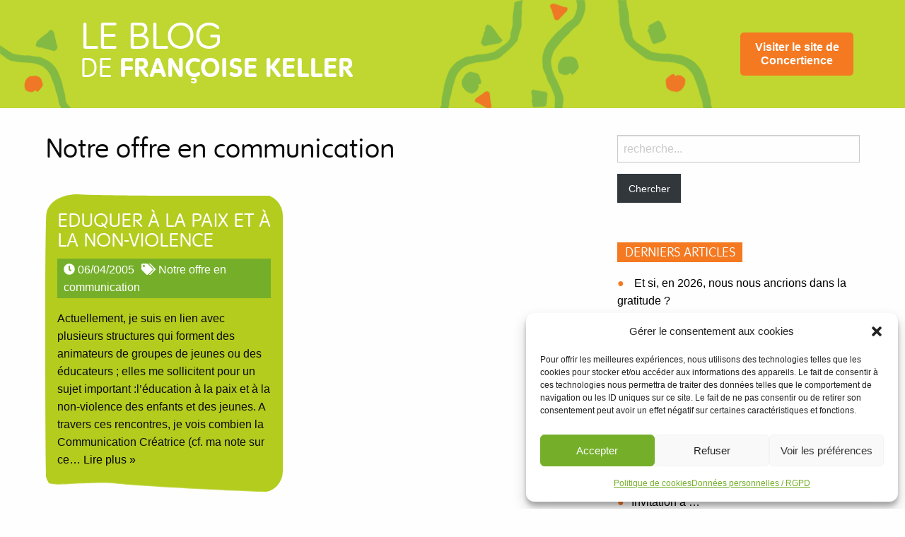

--- FILE ---
content_type: text/html; charset=UTF-8
request_url: https://concertience.fr/leblog/notre-offre-en-communication/
body_size: 16647
content:
<!doctype html>

  <html class=" optml_no_js no-js"  lang="fr-FR">

	<head>
		<meta charset="utf-8">
		
		<!-- Force IE to use the latest rendering engine available -->
		<meta http-equiv="X-UA-Compatible" content="IE=edge">

		<!-- Mobile Meta -->
		<meta name="viewport" content="width=device-width, initial-scale=1.0">
		<meta class="foundation-mq">
		
		<!-- If Site Icon isn't set in customizer -->
		
		<meta name='robots' content='index, follow, max-image-preview:large, max-snippet:-1, max-video-preview:-1' />

<!-- Social Warfare v4.5.6 https://warfareplugins.com - BEGINNING OF OUTPUT -->
<style>
	@font-face {
		font-family: "sw-icon-font";
		src:url("https://concertience.fr/leblog/wp-content/plugins/social-warfare/assets/fonts/sw-icon-font.eot?ver=4.5.6");
		src:url("https://concertience.fr/leblog/wp-content/plugins/social-warfare/assets/fonts/sw-icon-font.eot?ver=4.5.6#iefix") format("embedded-opentype"),
		url("https://concertience.fr/leblog/wp-content/plugins/social-warfare/assets/fonts/sw-icon-font.woff?ver=4.5.6") format("woff"),
		url("https://concertience.fr/leblog/wp-content/plugins/social-warfare/assets/fonts/sw-icon-font.ttf?ver=4.5.6") format("truetype"),
		url("https://mlkqhmyobbaq.i.optimole.com/w:auto/h:auto/q:mauto/ig:avif/https://concertience.fr/leblog/wp-content/plugins/social-warfare/assets/fonts/sw-icon-font.svg?ver=4.5.6#1445203416") format("svg");
		font-weight: normal;
		font-style: normal;
		font-display:block;
	}
</style>
<!-- Social Warfare v4.5.6 https://warfareplugins.com - END OF OUTPUT -->


	<!-- This site is optimized with the Yoast SEO plugin v26.7 - https://yoast.com/wordpress/plugins/seo/ -->
	<title>Notre offre en communication - Le blog de Françoise Keller</title>
	<link rel="canonical" href="https://concertience.fr/leblog/notre-offre-en-communication/" />
	<meta property="og:locale" content="fr_FR" />
	<meta property="og:type" content="article" />
	<meta property="og:title" content="Notre offre en communication - Le blog de Françoise Keller" />
	<meta property="og:url" content="https://concertience.fr/leblog/notre-offre-en-communication/" />
	<meta property="og:site_name" content="Le blog de Françoise Keller" />
	<meta name="twitter:card" content="summary_large_image" />
	<script type="application/ld+json" class="yoast-schema-graph">{"@context":"https://schema.org","@graph":[{"@type":"CollectionPage","@id":"https://concertience.fr/leblog/notre-offre-en-communication/","url":"https://concertience.fr/leblog/notre-offre-en-communication/","name":"Notre offre en communication - Le blog de Françoise Keller","isPartOf":{"@id":"https://concertience.fr/leblog/#website"},"breadcrumb":{"@id":"https://concertience.fr/leblog/notre-offre-en-communication/#breadcrumb"},"inLanguage":"fr-FR"},{"@type":"BreadcrumbList","@id":"https://concertience.fr/leblog/notre-offre-en-communication/#breadcrumb","itemListElement":[{"@type":"ListItem","position":1,"name":"Accueil","item":"https://concertience.fr/leblog/"},{"@type":"ListItem","position":2,"name":"Notre offre en communication"}]},{"@type":"WebSite","@id":"https://concertience.fr/leblog/#website","url":"https://concertience.fr/leblog/","name":"Le blog de Françoise Keller","description":"Le blog de Françoise Keller, Concertience","potentialAction":[{"@type":"SearchAction","target":{"@type":"EntryPoint","urlTemplate":"https://concertience.fr/leblog/?s={search_term_string}"},"query-input":{"@type":"PropertyValueSpecification","valueRequired":true,"valueName":"search_term_string"}}],"inLanguage":"fr-FR"}]}</script>
	<!-- / Yoast SEO plugin. -->


<link rel='dns-prefetch' href='//kit.fontawesome.com' />
<link rel='dns-prefetch' href='//mlkqhmyobbaq.i.optimole.com' />
<link rel='preconnect' href='https://mlkqhmyobbaq.i.optimole.com' />
<link rel="alternate" type="application/rss+xml" title="Le blog de Françoise Keller &raquo; Flux" href="https://concertience.fr/leblog/feed/" />
<link rel="alternate" type="application/rss+xml" title="Le blog de Françoise Keller &raquo; Flux des commentaires" href="https://concertience.fr/leblog/comments/feed/" />
<link rel="alternate" type="application/rss+xml" title="Le blog de Françoise Keller &raquo; Flux de la catégorie Notre offre en communication" href="https://concertience.fr/leblog/notre-offre-en-communication/feed/" />
<style id='wp-img-auto-sizes-contain-inline-css' type='text/css'>
img:is([sizes=auto i],[sizes^="auto," i]){contain-intrinsic-size:3000px 1500px}
/*# sourceURL=wp-img-auto-sizes-contain-inline-css */
</style>
<link rel='stylesheet' id='social-warfare-block-css-css' href='https://concertience.fr/leblog/wp-content/plugins/social-warfare/assets/js/post-editor/dist/blocks.style.build.css?ver=6.9' type='text/css' media='all' />
<style id='wp-block-library-inline-css' type='text/css'>
:root{--wp-block-synced-color:#7a00df;--wp-block-synced-color--rgb:122,0,223;--wp-bound-block-color:var(--wp-block-synced-color);--wp-editor-canvas-background:#ddd;--wp-admin-theme-color:#007cba;--wp-admin-theme-color--rgb:0,124,186;--wp-admin-theme-color-darker-10:#006ba1;--wp-admin-theme-color-darker-10--rgb:0,107,160.5;--wp-admin-theme-color-darker-20:#005a87;--wp-admin-theme-color-darker-20--rgb:0,90,135;--wp-admin-border-width-focus:2px}@media (min-resolution:192dpi){:root{--wp-admin-border-width-focus:1.5px}}.wp-element-button{cursor:pointer}:root .has-very-light-gray-background-color{background-color:#eee}:root .has-very-dark-gray-background-color{background-color:#313131}:root .has-very-light-gray-color{color:#eee}:root .has-very-dark-gray-color{color:#313131}:root .has-vivid-green-cyan-to-vivid-cyan-blue-gradient-background{background:linear-gradient(135deg,#00d084,#0693e3)}:root .has-purple-crush-gradient-background{background:linear-gradient(135deg,#34e2e4,#4721fb 50%,#ab1dfe)}:root .has-hazy-dawn-gradient-background{background:linear-gradient(135deg,#faaca8,#dad0ec)}:root .has-subdued-olive-gradient-background{background:linear-gradient(135deg,#fafae1,#67a671)}:root .has-atomic-cream-gradient-background{background:linear-gradient(135deg,#fdd79a,#004a59)}:root .has-nightshade-gradient-background{background:linear-gradient(135deg,#330968,#31cdcf)}:root .has-midnight-gradient-background{background:linear-gradient(135deg,#020381,#2874fc)}:root{--wp--preset--font-size--normal:16px;--wp--preset--font-size--huge:42px}.has-regular-font-size{font-size:1em}.has-larger-font-size{font-size:2.625em}.has-normal-font-size{font-size:var(--wp--preset--font-size--normal)}.has-huge-font-size{font-size:var(--wp--preset--font-size--huge)}.has-text-align-center{text-align:center}.has-text-align-left{text-align:left}.has-text-align-right{text-align:right}.has-fit-text{white-space:nowrap!important}#end-resizable-editor-section{display:none}.aligncenter{clear:both}.items-justified-left{justify-content:flex-start}.items-justified-center{justify-content:center}.items-justified-right{justify-content:flex-end}.items-justified-space-between{justify-content:space-between}.screen-reader-text{border:0;clip-path:inset(50%);height:1px;margin:-1px;overflow:hidden;padding:0;position:absolute;width:1px;word-wrap:normal!important}.screen-reader-text:focus{background-color:#ddd;clip-path:none;color:#444;display:block;font-size:1em;height:auto;left:5px;line-height:normal;padding:15px 23px 14px;text-decoration:none;top:5px;width:auto;z-index:100000}html :where(.has-border-color){border-style:solid}html :where([style*=border-top-color]){border-top-style:solid}html :where([style*=border-right-color]){border-right-style:solid}html :where([style*=border-bottom-color]){border-bottom-style:solid}html :where([style*=border-left-color]){border-left-style:solid}html :where([style*=border-width]){border-style:solid}html :where([style*=border-top-width]){border-top-style:solid}html :where([style*=border-right-width]){border-right-style:solid}html :where([style*=border-bottom-width]){border-bottom-style:solid}html :where([style*=border-left-width]){border-left-style:solid}html :where(img[class*=wp-image-]){height:auto;max-width:100%}:where(figure){margin:0 0 1em}html :where(.is-position-sticky){--wp-admin--admin-bar--position-offset:var(--wp-admin--admin-bar--height,0px)}@media screen and (max-width:600px){html :where(.is-position-sticky){--wp-admin--admin-bar--position-offset:0px}}

/*# sourceURL=wp-block-library-inline-css */
</style><style id='global-styles-inline-css' type='text/css'>
:root{--wp--preset--aspect-ratio--square: 1;--wp--preset--aspect-ratio--4-3: 4/3;--wp--preset--aspect-ratio--3-4: 3/4;--wp--preset--aspect-ratio--3-2: 3/2;--wp--preset--aspect-ratio--2-3: 2/3;--wp--preset--aspect-ratio--16-9: 16/9;--wp--preset--aspect-ratio--9-16: 9/16;--wp--preset--color--black: #000000;--wp--preset--color--cyan-bluish-gray: #abb8c3;--wp--preset--color--white: #ffffff;--wp--preset--color--pale-pink: #f78da7;--wp--preset--color--vivid-red: #cf2e2e;--wp--preset--color--luminous-vivid-orange: #ff6900;--wp--preset--color--luminous-vivid-amber: #fcb900;--wp--preset--color--light-green-cyan: #7bdcb5;--wp--preset--color--vivid-green-cyan: #00d084;--wp--preset--color--pale-cyan-blue: #8ed1fc;--wp--preset--color--vivid-cyan-blue: #0693e3;--wp--preset--color--vivid-purple: #9b51e0;--wp--preset--gradient--vivid-cyan-blue-to-vivid-purple: linear-gradient(135deg,rgb(6,147,227) 0%,rgb(155,81,224) 100%);--wp--preset--gradient--light-green-cyan-to-vivid-green-cyan: linear-gradient(135deg,rgb(122,220,180) 0%,rgb(0,208,130) 100%);--wp--preset--gradient--luminous-vivid-amber-to-luminous-vivid-orange: linear-gradient(135deg,rgb(252,185,0) 0%,rgb(255,105,0) 100%);--wp--preset--gradient--luminous-vivid-orange-to-vivid-red: linear-gradient(135deg,rgb(255,105,0) 0%,rgb(207,46,46) 100%);--wp--preset--gradient--very-light-gray-to-cyan-bluish-gray: linear-gradient(135deg,rgb(238,238,238) 0%,rgb(169,184,195) 100%);--wp--preset--gradient--cool-to-warm-spectrum: linear-gradient(135deg,rgb(74,234,220) 0%,rgb(151,120,209) 20%,rgb(207,42,186) 40%,rgb(238,44,130) 60%,rgb(251,105,98) 80%,rgb(254,248,76) 100%);--wp--preset--gradient--blush-light-purple: linear-gradient(135deg,rgb(255,206,236) 0%,rgb(152,150,240) 100%);--wp--preset--gradient--blush-bordeaux: linear-gradient(135deg,rgb(254,205,165) 0%,rgb(254,45,45) 50%,rgb(107,0,62) 100%);--wp--preset--gradient--luminous-dusk: linear-gradient(135deg,rgb(255,203,112) 0%,rgb(199,81,192) 50%,rgb(65,88,208) 100%);--wp--preset--gradient--pale-ocean: linear-gradient(135deg,rgb(255,245,203) 0%,rgb(182,227,212) 50%,rgb(51,167,181) 100%);--wp--preset--gradient--electric-grass: linear-gradient(135deg,rgb(202,248,128) 0%,rgb(113,206,126) 100%);--wp--preset--gradient--midnight: linear-gradient(135deg,rgb(2,3,129) 0%,rgb(40,116,252) 100%);--wp--preset--font-size--small: 13px;--wp--preset--font-size--medium: 20px;--wp--preset--font-size--large: 36px;--wp--preset--font-size--x-large: 42px;--wp--preset--spacing--20: 0.44rem;--wp--preset--spacing--30: 0.67rem;--wp--preset--spacing--40: 1rem;--wp--preset--spacing--50: 1.5rem;--wp--preset--spacing--60: 2.25rem;--wp--preset--spacing--70: 3.38rem;--wp--preset--spacing--80: 5.06rem;--wp--preset--shadow--natural: 6px 6px 9px rgba(0, 0, 0, 0.2);--wp--preset--shadow--deep: 12px 12px 50px rgba(0, 0, 0, 0.4);--wp--preset--shadow--sharp: 6px 6px 0px rgba(0, 0, 0, 0.2);--wp--preset--shadow--outlined: 6px 6px 0px -3px rgb(255, 255, 255), 6px 6px rgb(0, 0, 0);--wp--preset--shadow--crisp: 6px 6px 0px rgb(0, 0, 0);}:where(.is-layout-flex){gap: 0.5em;}:where(.is-layout-grid){gap: 0.5em;}body .is-layout-flex{display: flex;}.is-layout-flex{flex-wrap: wrap;align-items: center;}.is-layout-flex > :is(*, div){margin: 0;}body .is-layout-grid{display: grid;}.is-layout-grid > :is(*, div){margin: 0;}:where(.wp-block-columns.is-layout-flex){gap: 2em;}:where(.wp-block-columns.is-layout-grid){gap: 2em;}:where(.wp-block-post-template.is-layout-flex){gap: 1.25em;}:where(.wp-block-post-template.is-layout-grid){gap: 1.25em;}.has-black-color{color: var(--wp--preset--color--black) !important;}.has-cyan-bluish-gray-color{color: var(--wp--preset--color--cyan-bluish-gray) !important;}.has-white-color{color: var(--wp--preset--color--white) !important;}.has-pale-pink-color{color: var(--wp--preset--color--pale-pink) !important;}.has-vivid-red-color{color: var(--wp--preset--color--vivid-red) !important;}.has-luminous-vivid-orange-color{color: var(--wp--preset--color--luminous-vivid-orange) !important;}.has-luminous-vivid-amber-color{color: var(--wp--preset--color--luminous-vivid-amber) !important;}.has-light-green-cyan-color{color: var(--wp--preset--color--light-green-cyan) !important;}.has-vivid-green-cyan-color{color: var(--wp--preset--color--vivid-green-cyan) !important;}.has-pale-cyan-blue-color{color: var(--wp--preset--color--pale-cyan-blue) !important;}.has-vivid-cyan-blue-color{color: var(--wp--preset--color--vivid-cyan-blue) !important;}.has-vivid-purple-color{color: var(--wp--preset--color--vivid-purple) !important;}.has-black-background-color{background-color: var(--wp--preset--color--black) !important;}.has-cyan-bluish-gray-background-color{background-color: var(--wp--preset--color--cyan-bluish-gray) !important;}.has-white-background-color{background-color: var(--wp--preset--color--white) !important;}.has-pale-pink-background-color{background-color: var(--wp--preset--color--pale-pink) !important;}.has-vivid-red-background-color{background-color: var(--wp--preset--color--vivid-red) !important;}.has-luminous-vivid-orange-background-color{background-color: var(--wp--preset--color--luminous-vivid-orange) !important;}.has-luminous-vivid-amber-background-color{background-color: var(--wp--preset--color--luminous-vivid-amber) !important;}.has-light-green-cyan-background-color{background-color: var(--wp--preset--color--light-green-cyan) !important;}.has-vivid-green-cyan-background-color{background-color: var(--wp--preset--color--vivid-green-cyan) !important;}.has-pale-cyan-blue-background-color{background-color: var(--wp--preset--color--pale-cyan-blue) !important;}.has-vivid-cyan-blue-background-color{background-color: var(--wp--preset--color--vivid-cyan-blue) !important;}.has-vivid-purple-background-color{background-color: var(--wp--preset--color--vivid-purple) !important;}.has-black-border-color{border-color: var(--wp--preset--color--black) !important;}.has-cyan-bluish-gray-border-color{border-color: var(--wp--preset--color--cyan-bluish-gray) !important;}.has-white-border-color{border-color: var(--wp--preset--color--white) !important;}.has-pale-pink-border-color{border-color: var(--wp--preset--color--pale-pink) !important;}.has-vivid-red-border-color{border-color: var(--wp--preset--color--vivid-red) !important;}.has-luminous-vivid-orange-border-color{border-color: var(--wp--preset--color--luminous-vivid-orange) !important;}.has-luminous-vivid-amber-border-color{border-color: var(--wp--preset--color--luminous-vivid-amber) !important;}.has-light-green-cyan-border-color{border-color: var(--wp--preset--color--light-green-cyan) !important;}.has-vivid-green-cyan-border-color{border-color: var(--wp--preset--color--vivid-green-cyan) !important;}.has-pale-cyan-blue-border-color{border-color: var(--wp--preset--color--pale-cyan-blue) !important;}.has-vivid-cyan-blue-border-color{border-color: var(--wp--preset--color--vivid-cyan-blue) !important;}.has-vivid-purple-border-color{border-color: var(--wp--preset--color--vivid-purple) !important;}.has-vivid-cyan-blue-to-vivid-purple-gradient-background{background: var(--wp--preset--gradient--vivid-cyan-blue-to-vivid-purple) !important;}.has-light-green-cyan-to-vivid-green-cyan-gradient-background{background: var(--wp--preset--gradient--light-green-cyan-to-vivid-green-cyan) !important;}.has-luminous-vivid-amber-to-luminous-vivid-orange-gradient-background{background: var(--wp--preset--gradient--luminous-vivid-amber-to-luminous-vivid-orange) !important;}.has-luminous-vivid-orange-to-vivid-red-gradient-background{background: var(--wp--preset--gradient--luminous-vivid-orange-to-vivid-red) !important;}.has-very-light-gray-to-cyan-bluish-gray-gradient-background{background: var(--wp--preset--gradient--very-light-gray-to-cyan-bluish-gray) !important;}.has-cool-to-warm-spectrum-gradient-background{background: var(--wp--preset--gradient--cool-to-warm-spectrum) !important;}.has-blush-light-purple-gradient-background{background: var(--wp--preset--gradient--blush-light-purple) !important;}.has-blush-bordeaux-gradient-background{background: var(--wp--preset--gradient--blush-bordeaux) !important;}.has-luminous-dusk-gradient-background{background: var(--wp--preset--gradient--luminous-dusk) !important;}.has-pale-ocean-gradient-background{background: var(--wp--preset--gradient--pale-ocean) !important;}.has-electric-grass-gradient-background{background: var(--wp--preset--gradient--electric-grass) !important;}.has-midnight-gradient-background{background: var(--wp--preset--gradient--midnight) !important;}.has-small-font-size{font-size: var(--wp--preset--font-size--small) !important;}.has-medium-font-size{font-size: var(--wp--preset--font-size--medium) !important;}.has-large-font-size{font-size: var(--wp--preset--font-size--large) !important;}.has-x-large-font-size{font-size: var(--wp--preset--font-size--x-large) !important;}
/*# sourceURL=global-styles-inline-css */
</style>

<style id='classic-theme-styles-inline-css' type='text/css'>
/*! This file is auto-generated */
.wp-block-button__link{color:#fff;background-color:#32373c;border-radius:9999px;box-shadow:none;text-decoration:none;padding:calc(.667em + 2px) calc(1.333em + 2px);font-size:1.125em}.wp-block-file__button{background:#32373c;color:#fff;text-decoration:none}
/*# sourceURL=/wp-includes/css/classic-themes.min.css */
</style>
<link rel='stylesheet' id='contact-form-7-css' href='https://concertience.fr/leblog/wp-content/plugins/contact-form-7/includes/css/styles.css?ver=6.1.4' type='text/css' media='all' />
<link rel='stylesheet' id='cmplz-general-css' href='https://concertience.fr/leblog/wp-content/plugins/complianz-gdpr/assets/css/cookieblocker.min.css?ver=1766050822' type='text/css' media='all' />
<link rel='stylesheet' id='social_warfare-css' href='https://concertience.fr/leblog/wp-content/plugins/social-warfare/assets/css/style.min.css?ver=4.5.6' type='text/css' media='all' />
<style id='optm_lazyload_noscript_style-inline-css' type='text/css'>
html.optml_no_js img[data-opt-src] { display: none !important; } 
 /* OPTML_VIEWPORT_BG_SELECTORS */
html [class*="wp-block-cover"][style*="background-image"]:not(.optml-bg-lazyloaded),
html [style*="background-image:url("]:not(.optml-bg-lazyloaded),
html [style*="background-image: url("]:not(.optml-bg-lazyloaded),
html [style*="background:url("]:not(.optml-bg-lazyloaded),
html [style*="background: url("]:not(.optml-bg-lazyloaded),
html [class*="wp-block-group"][style*="background-image"]:not(.optml-bg-lazyloaded) { background-image: none !important; }
/* OPTML_VIEWPORT_BG_SELECTORS */
/*# sourceURL=optm_lazyload_noscript_style-inline-css */
</style>
<link rel='stylesheet' id='cf7cf-style-css' href='https://concertience.fr/leblog/wp-content/plugins/cf7-conditional-fields/style.css?ver=2.6.7' type='text/css' media='all' />
<link rel='stylesheet' id='sib-front-css-css' href='https://concertience.fr/leblog/wp-content/plugins/mailin/css/mailin-front.css?ver=6.9' type='text/css' media='all' />
<link rel='stylesheet' id='foundation-css-css' href='https://concertience.fr/leblog/wp-content/themes/blog-concertience/foundation-sites/dist/css/foundation.min.css?ver=6.4.1' type='text/css' media='all' />
<link rel='stylesheet' id='site-css-css' href='https://concertience.fr/leblog/wp-content/themes/blog-concertience/assets/styles/style.css?ver=1619512832' type='text/css' media='all' />
<script type="text/javascript" src="https://concertience.fr/leblog/wp-includes/js/jquery/jquery.min.js?ver=3.7.1" id="jquery-core-js"></script>
<script type="text/javascript" src="https://concertience.fr/leblog/wp-includes/js/jquery/jquery-migrate.min.js?ver=3.4.1" id="jquery-migrate-js"></script>
<script type="text/javascript" id="optml-print-js-after">
/* <![CDATA[ */
			(function(w, d){
					w.addEventListener("beforeprint", function(){
						let images = d.getElementsByTagName( "img" );
							for (let img of images) {
								if ( !img.dataset.optSrc) {
									continue;
								}
								img.src = img.dataset.optSrc;
								delete img.dataset.optSrc;
							}
					});
			
			}(window, document));
								 
//# sourceURL=optml-print-js-after
/* ]]> */
</script>
<script type="text/javascript" id="sib-front-js-js-extra">
/* <![CDATA[ */
var sibErrMsg = {"invalidMail":"Veuillez entrer une adresse e-mail valide.","requiredField":"Veuillez compl\u00e9ter les champs obligatoires.","invalidDateFormat":"Veuillez entrer une date valide.","invalidSMSFormat":"Veuillez entrer une num\u00e9ro de t\u00e9l\u00e9phone valide."};
var ajax_sib_front_object = {"ajax_url":"https://concertience.fr/leblog/wp-admin/admin-ajax.php","ajax_nonce":"d06fd099cf","flag_url":"https://concertience.fr/leblog/wp-content/plugins/mailin/img/flags/"};
//# sourceURL=sib-front-js-js-extra
/* ]]> */
</script>
<script type="text/javascript" src="https://concertience.fr/leblog/wp-content/plugins/mailin/js/mailin-front.js?ver=1762265308" id="sib-front-js-js"></script>
<script type="text/javascript" src="https://kit.fontawesome.com/fe76ef8a1d.js?ver=1" id="fontawesome-js"></script>
<link rel="https://api.w.org/" href="https://concertience.fr/leblog/wp-json/" /><link rel="alternate" title="JSON" type="application/json" href="https://concertience.fr/leblog/wp-json/wp/v2/categories/69" /><style type="text/css">
.feedzy-rss-link-icon:after {
	content: url("https://mlkqhmyobbaq.i.optimole.com/w:auto/h:auto/q:mauto/ig:avif/https://concertience.fr/leblog/wp-content/plugins/feedzy-rss-feeds/img/external-link.png");
	margin-left: 3px;
}
</style>
					<style>.cmplz-hidden {
					display: none !important;
				}</style><meta http-equiv="Accept-CH" content="Viewport-Width" />
		<style type="text/css">
			img[data-opt-src]:not([data-opt-lazy-loaded]) {
				transition: .2s filter linear, .2s opacity linear, .2s border-radius linear;
				-webkit-transition: .2s filter linear, .2s opacity linear, .2s border-radius linear;
				-moz-transition: .2s filter linear, .2s opacity linear, .2s border-radius linear;
				-o-transition: .2s filter linear, .2s opacity linear, .2s border-radius linear;
			}
			img[data-opt-src]:not([data-opt-lazy-loaded]) {
					opacity: .75;
					-webkit-filter: blur(8px);
					-moz-filter: blur(8px);
					-o-filter: blur(8px);
					-ms-filter: blur(8px);
					filter: blur(8px);
					transform: scale(1.04);
					animation: 0.1s ease-in;
					-webkit-transform: translate3d(0, 0, 0);
			}
			/** optmliframelazyloadplaceholder */
		</style>
		<script type="application/javascript">
					document.documentElement.className = document.documentElement.className.replace(/\boptml_no_js\b/g, "");
						(function(w, d){
							var b = d.getElementsByTagName("head")[0];
							var s = d.createElement("script");
							var v = ("IntersectionObserver" in w && "isIntersecting" in w.IntersectionObserverEntry.prototype) ? "_no_poly" : "";
							s.async = true;
							s.src = "https://mlkqhmyobbaq.i.optimole.com/js-lib/v2/latest/optimole_lib" + v  + ".min.js";
							b.appendChild(s);
							w.optimoleData = {
								lazyloadOnly: "optimole-lazy-only",
								backgroundReplaceClasses: [],
								nativeLazyload : false,
								scalingDisabled: false,
								watchClasses: [],
								backgroundLazySelectors: "[class*=\"wp-block-cover\"][style*=\"background-image\"], [style*=\"background-image:url(\"], [style*=\"background-image: url(\"], [style*=\"background:url(\"], [style*=\"background: url(\"], [class*=\"wp-block-group\"][style*=\"background-image\"]",
								network_optimizations: false,
								ignoreDpr: true,
								quality: 0,
								maxWidth: 1920,
								maxHeight: 1080,
							}
						}(window, document));
		</script><link rel="icon" href="https://mlkqhmyobbaq.i.optimole.com/w:32/h:32/q:mauto/ig:avif/dpr:2/https://concertience.fr/leblog/wp-content/uploads/sites/2/2019/12/cropped-Capture-d’écran-2019-12-26-à-15.10.24.jpg" sizes="32x32" />
<link rel="icon" href="https://mlkqhmyobbaq.i.optimole.com/w:192/h:192/q:mauto/ig:avif/https://concertience.fr/leblog/wp-content/uploads/sites/2/2019/12/cropped-Capture-d’écran-2019-12-26-à-15.10.24.jpg" sizes="192x192" />
<link rel="apple-touch-icon" href="https://mlkqhmyobbaq.i.optimole.com/w:180/h:180/q:mauto/ig:avif/https://concertience.fr/leblog/wp-content/uploads/sites/2/2019/12/cropped-Capture-d’écran-2019-12-26-à-15.10.24.jpg" />
<meta name="msapplication-TileImage" content="https://mlkqhmyobbaq.i.optimole.com/w:270/h:270/q:mauto/ig:avif/https://concertience.fr/leblog/wp-content/uploads/sites/2/2019/12/cropped-Capture-d’écran-2019-12-26-à-15.10.24.jpg" />
		
		<!-- Global site tag (gtag.js) - Google Analytics -->
		<script async src="https://www.googletagmanager.com/gtag/js?id=UA-180668472-1"></script>
		<script>
		  window.dataLayer = window.dataLayer || [];
		  function gtag(){dataLayer.push(arguments);}
		  gtag('js', new Date());
		
		  gtag('config', 'UA-180668472-1');
		</script>
		
	</head>
			
	<body data-cmplz=1 class="archive category category-notre-offre-en-communication category-69 wp-theme-blog-concertience">

		<div class="off-canvas-wrapper">
			
			<!-- Load off-canvas container. Feel free to remove if not using. -->			
			
<div class="off-canvas position-right" id="off-canvas" data-off-canvas>
	
	
</div>
			
			<div class="off-canvas-content" data-off-canvas-content>
				
				<header class="header" role="banner">
							
					 <!-- This navs will be applied to the topbar, above all content 
						  To see additional nav styles, visit the /parts directory -->
					 
<div class="top-bar" id="top-bar-menu">
	<div class="top-bar-left float-left">
			<h1 class="logo"><a href="https://concertience.fr/leblog"><span class="bigone">Le blog</span> <br>de <span class="bold">Françoise Keller</span></a></h1>
	</div>
	<div class="top-bar-right">
		<ul id="main-nav" class="medium-horizontal menu" data-responsive-menu="accordion medium-dropdown"><li id="menu-item-285" class="menu-item menu-item-type-custom menu-item-object-custom menu-item-285"><a href="https://concertience.fr/">Visiter le site de Concertience</a></li>
</ul>	
	</div>
	<div class="top-bar-right float-right show-for-small-only">
		<ul class="menu">
			<!-- <li><button class="menu-icon" type="button" data-toggle="off-canvas"></button></li> -->
			<!-- <li><a data-toggle="off-canvas">Menu</a></li> -->
		</ul>
	</div>
</div>	 	
				</header> <!-- end .header -->			
	<div class="content">
	
		<div class="inner-content grid-x grid-margin-x grid-padding-x">
		
		    <main class="main small-12 medium-8 large-8 cell" role="main">
			    
		    	<header>
		    		<h1 class="page-title">Notre offre en communication</h1>
							    	</header>
		    	
		    	<div class="masonry-css">
		
		    				 
					
<article id="post-260" class="masonry-css-item post-260 post type-post status-publish format-standard hentry category-notre-offre-en-communication" role="article">					

	<div class="bckvert">
	<header class="article-header">
				<h2><a href="https://concertience.fr/leblog/eduquer_la_paix/" rel="bookmark" title="Eduquer à la paix et à la non-violence">Eduquer à la paix et à la non-violence</a></h2>
	</header> 
					
	<section class="entry-content" itemprop="text">
		
<p class="byline">
	<i class="fas fa-clock"></i> 06/04/2005 <i class="fas fa-tags"></i> <a href="https://concertience.fr/leblog/notre-offre-en-communication/" rel="category tag">Notre offre en communication</a></p>			<p>Actuellement, je suis en lien avec plusieurs structures qui forment des animateurs de groupes de jeunes ou des éducateurs ; elles me sollicitent pour un sujet important :l&rsquo;éducation à la paix et à la non-violence des enfants et des jeunes. A travers ces rencontres, je vois combien la Communication Créatrice (cf. ma note sur ce<a class="excerpt-read-more" href="https://concertience.fr/leblog/eduquer_la_paix/" title="ReadEduquer à la paix et à la non-violence">&#8230; Lire plus &raquo;</a></p>
	</section> 
						
	<footer class="article-footer">
    	<p class="tags"></p>
	</footer>
	</div>

</article>				    
							 
					
<article id="post-261" class="masonry-css-item post-261 post type-post status-publish format-standard hentry category-notre-offre-en-communication" role="article">					

	<div class="bckvert">
	<header class="article-header">
				<h2><a href="https://concertience.fr/leblog/la_communicatio/" rel="bookmark" title="Communication créatrice : c&rsquo;est quoi ?">Communication créatrice : c&rsquo;est quoi ?</a></h2>
	</header> 
					
	<section class="entry-content" itemprop="text">
		
<p class="byline">
	<i class="fas fa-clock"></i> 29/03/2005 <i class="fas fa-tags"></i> <a href="https://concertience.fr/leblog/notre-offre-en-communication/" rel="category tag">Notre offre en communication</a></p>			<p>La Communication Créatrice s&rsquo;inspire du processus de Communication NonViolente, défini par Marshall Rosenberg, et est adapté aux situations professionnelles. Depuis 2001, J&rsquo;ai choisi d&rsquo;approfondir l&rsquo;utilisation du processus de Communication NonViolente dans le contexte professionnel. Pour un manager, par exemple, les domaines d&rsquo;application de la Communication NonViolente sont nombreux : Le manager &#8211; prendre conscience de<a class="excerpt-read-more" href="https://concertience.fr/leblog/la_communicatio/" title="ReadCommunication créatrice : c&rsquo;est quoi ?">&#8230; Lire plus &raquo;</a></p>
	</section> 
						
	<footer class="article-footer">
    	<p class="tags"></p>
	</footer>
	</div>

</article>				    
					

										
								
		    	</div>
		
			</main> <!-- end #main -->
	
			
<div id="sidebar1" class="sidebar small-12 medium-4 large-4 cell" role="complementary">

	
		<div id="search-3" class="widget widget_search">
<form role="search" method="get" class="search-form" action="https://concertience.fr/leblog/">
	<label>
		<span class="screen-reader-text">Rechercher dans le blog:</span>
		<input type="search" class="search-field" placeholder="recherche..." value="" name="s" title="Rechercher:" />
	</label>
	<input type="submit" class="search-submit button" value="Chercher" />
</form></div>
		<div id="recent-posts-2" class="widget widget_recent_entries">
		<h4 class="widgettitle">Derniers articles</h4>
		<ul>
											<li>
					<a href="https://concertience.fr/leblog/et-si-en-2026-nous-nous-ancrions-dans-la-gratitude/">Et si, en 2026, nous nous ancrions dans la gratitude ?</a>
									</li>
											<li>
					<a href="https://concertience.fr/leblog/a-partir-de-maintenant/">A partir de maintenant&#8230;</a>
									</li>
											<li>
					<a href="https://concertience.fr/leblog/nouveau-videos-de-marshall-b-rosenberg-sous-titrees-en-francais/">NOUVEAU : Vidéos de Marshall B Rosenberg sous-titrées en français</a>
									</li>
					</ul>

		</div><div id="categories-2" class="widget widget_categories"><h4 class="widgettitle">Catégorie</h4>
			<ul>
					<li class="cat-item cat-item-3"><a href="https://concertience.fr/leblog/actualites/">Actualités</a>
</li>
	<li class="cat-item cat-item-84"><a href="https://concertience.fr/leblog/articles-emissions-f-keller/">Articles, émissions F Keller</a>
</li>
	<li class="cat-item cat-item-56"><a href="https://concertience.fr/leblog/boutique-concertience/">Boutique Concertience</a>
</li>
	<li class="cat-item cat-item-9"><a href="https://concertience.fr/leblog/communication-nonviolente-cnv/">Communication NonViolente (CNV)</a>
</li>
	<li class="cat-item cat-item-48"><a href="https://concertience.fr/leblog/invitation-a/">Invitation à &#8230;</a>
</li>
	<li class="cat-item cat-item-26"><a href="https://concertience.fr/leblog/livres-sites-amis/">Livres, sites amis</a>
</li>
	<li class="cat-item cat-item-1"><a href="https://concertience.fr/leblog/non-classe/">Non classé</a>
</li>
	<li class="cat-item cat-item-27"><a href="https://concertience.fr/leblog/nos-clients-nos-partenaires/">Nos clients, nos partenaires</a>
</li>
	<li class="cat-item cat-item-12"><a href="https://concertience.fr/leblog/notre-offre-de-conferences/">Notre offre de conférences</a>
</li>
	<li class="cat-item cat-item-4"><a href="https://concertience.fr/leblog/notre-offre-de-formation/">Notre offre de formation</a>
</li>
	<li class="cat-item cat-item-93"><a href="https://concertience.fr/leblog/offre-de-supervision/">Notre offre de supervision</a>
</li>
	<li class="cat-item cat-item-62"><a href="https://concertience.fr/leblog/notre-offre-en-coaching/">Notre offre en coaching</a>
</li>
	<li class="cat-item cat-item-69 current-cat"><a aria-current="page" href="https://concertience.fr/leblog/notre-offre-en-communication/">Notre offre en communication</a>
</li>
	<li class="cat-item cat-item-2"><a href="https://concertience.fr/leblog/notre-offre-globale/">Notre offre globale</a>
</li>
	<li class="cat-item cat-item-113"><a href="https://concertience.fr/leblog/pedagogie/">Pédagogie</a>
</li>
	<li class="cat-item cat-item-71"><a href="https://concertience.fr/leblog/presentation/">Présentation</a>
</li>
	<li class="cat-item cat-item-119"><a href="https://concertience.fr/leblog/qualite/">Qualité</a>
</li>
	<li class="cat-item cat-item-5"><a href="https://concertience.fr/leblog/regards-croises/">Regards croisés</a>
</li>
	<li class="cat-item cat-item-32"><a href="https://concertience.fr/leblog/sociocratie/">Sociocratie</a>
</li>
	<li class="cat-item cat-item-128"><a href="https://concertience.fr/leblog/transition-ecologique-et-sociale/">Transition écologique et sociale</a>
</li>
	<li class="cat-item cat-item-68"><a href="https://concertience.fr/leblog/tresors/">Trésors</a>
</li>
	<li class="cat-item cat-item-46"><a href="https://concertience.fr/leblog/vie-du-site/">Vie du site</a>
</li>
			</ul>

			</div><div id="tag_cloud-2" class="widget widget_tag_cloud"><h4 class="widgettitle">Étiquettes</h4><div class="tagcloud"><a href="https://concertience.fr/leblog/tag/accompagnement/" class="tag-cloud-link tag-link-96 tag-link-position-1" style="font-size: 8pt;" aria-label="Accompagnement (2 éléments)">Accompagnement</a>
<a href="https://concertience.fr/leblog/tag/agilite/" class="tag-cloud-link tag-link-24 tag-link-position-2" style="font-size: 9.1914893617021pt;" aria-label="Agilité (3 éléments)">Agilité</a>
<a href="https://concertience.fr/leblog/tag/authenticite/" class="tag-cloud-link tag-link-100 tag-link-position-3" style="font-size: 10.184397163121pt;" aria-label="Authenticité (4 éléments)">Authenticité</a>
<a href="https://concertience.fr/leblog/tag/bien-etre-au-travail/" class="tag-cloud-link tag-link-49 tag-link-position-4" style="font-size: 9.1914893617021pt;" aria-label="Bien-être au travail (3 éléments)">Bien-être au travail</a>
<a href="https://concertience.fr/leblog/tag/bienveillance/" class="tag-cloud-link tag-link-39 tag-link-position-5" style="font-size: 8pt;" aria-label="Bienveillance (2 éléments)">Bienveillance</a>
<a href="https://concertience.fr/leblog/tag/citoyennete/" class="tag-cloud-link tag-link-42 tag-link-position-6" style="font-size: 9.1914893617021pt;" aria-label="Citoyenneté (3 éléments)">Citoyenneté</a>
<a href="https://concertience.fr/leblog/tag/cnv/" class="tag-cloud-link tag-link-7 tag-link-position-7" style="font-size: 22pt;" aria-label="CNV (77 éléments)">CNV</a>
<a href="https://concertience.fr/leblog/tag/cnv-au-travail/" class="tag-cloud-link tag-link-50 tag-link-position-8" style="font-size: 12.170212765957pt;" aria-label="CNV au travail (7 éléments)">CNV au travail</a>
<a href="https://concertience.fr/leblog/tag/cnv-en-entreprise/" class="tag-cloud-link tag-link-51 tag-link-position-9" style="font-size: 10.184397163121pt;" aria-label="CNV en entreprise (4 éléments)">CNV en entreprise</a>
<a href="https://concertience.fr/leblog/tag/coaching/" class="tag-cloud-link tag-link-47 tag-link-position-10" style="font-size: 12.666666666667pt;" aria-label="Coaching (8 éléments)">Coaching</a>
<a href="https://concertience.fr/leblog/tag/communication-nonviolente/" class="tag-cloud-link tag-link-10 tag-link-position-11" style="font-size: 20.709219858156pt;" aria-label="Communication NonViolente (57 éléments)">Communication NonViolente</a>
<a href="https://concertience.fr/leblog/tag/conduite-du-changement/" class="tag-cloud-link tag-link-79 tag-link-position-12" style="font-size: 13.957446808511pt;" aria-label="Conduite du changement (11 éléments)">Conduite du changement</a>
<a href="https://concertience.fr/leblog/tag/conference-active-cnv/" class="tag-cloud-link tag-link-73 tag-link-position-13" style="font-size: 13.560283687943pt;" aria-label="Conférence active CNV (10 éléments)">Conférence active CNV</a>
<a href="https://concertience.fr/leblog/tag/cooperation/" class="tag-cloud-link tag-link-54 tag-link-position-14" style="font-size: 9.1914893617021pt;" aria-label="Coopération (3 éléments)">Coopération</a>
<a href="https://concertience.fr/leblog/tag/covid19/" class="tag-cloud-link tag-link-77 tag-link-position-15" style="font-size: 10.184397163121pt;" aria-label="Covid19 (4 éléments)">Covid19</a>
<a href="https://concertience.fr/leblog/tag/dialogue/" class="tag-cloud-link tag-link-95 tag-link-position-16" style="font-size: 8pt;" aria-label="Dialogue (2 éléments)">Dialogue</a>
<a href="https://concertience.fr/leblog/tag/developpement-durable/" class="tag-cloud-link tag-link-41 tag-link-position-17" style="font-size: 8pt;" aria-label="Développement durable (2 éléments)">Développement durable</a>
<a href="https://concertience.fr/leblog/tag/ecologie/" class="tag-cloud-link tag-link-109 tag-link-position-18" style="font-size: 11.673758865248pt;" aria-label="Ecologie (6 éléments)">Ecologie</a>
<a href="https://concertience.fr/leblog/tag/ecologie-integrale/" class="tag-cloud-link tag-link-112 tag-link-position-19" style="font-size: 8pt;" aria-label="Ecologie intégrale (2 éléments)">Ecologie intégrale</a>
<a href="https://concertience.fr/leblog/tag/education/" class="tag-cloud-link tag-link-83 tag-link-position-20" style="font-size: 8pt;" aria-label="Education (2 éléments)">Education</a>
<a href="https://concertience.fr/leblog/tag/emotions/" class="tag-cloud-link tag-link-106 tag-link-position-21" style="font-size: 8pt;" aria-label="Emotions (2 éléments)">Emotions</a>
<a href="https://concertience.fr/leblog/tag/empathie/" class="tag-cloud-link tag-link-76 tag-link-position-22" style="font-size: 15.148936170213pt;" aria-label="Empathie (15 éléments)">Empathie</a>
<a href="https://concertience.fr/leblog/tag/emporwement/" class="tag-cloud-link tag-link-97 tag-link-position-23" style="font-size: 9.1914893617021pt;" aria-label="Emporwement (3 éléments)">Emporwement</a>
<a href="https://concertience.fr/leblog/tag/entrepreneuriat/" class="tag-cloud-link tag-link-81 tag-link-position-24" style="font-size: 10.184397163121pt;" aria-label="Entrepreneuriat (4 éléments)">Entrepreneuriat</a>
<a href="https://concertience.fr/leblog/tag/facilitation-graphique/" class="tag-cloud-link tag-link-16 tag-link-position-25" style="font-size: 9.1914893617021pt;" aria-label="Facilitation graphique (3 éléments)">Facilitation graphique</a>
<a href="https://concertience.fr/leblog/tag/facilitation-visuelle/" class="tag-cloud-link tag-link-114 tag-link-position-26" style="font-size: 8pt;" aria-label="Facilitation Visuelle (2 éléments)">Facilitation Visuelle</a>
<a href="https://concertience.fr/leblog/tag/forum-ouvert/" class="tag-cloud-link tag-link-40 tag-link-position-27" style="font-size: 10.184397163121pt;" aria-label="Forum ouvert (4 éléments)">Forum ouvert</a>
<a href="https://concertience.fr/leblog/tag/francoise-keller/" class="tag-cloud-link tag-link-74 tag-link-position-28" style="font-size: 9.1914893617021pt;" aria-label="Françoise Keller (3 éléments)">Françoise Keller</a>
<a href="https://concertience.fr/leblog/tag/gestion-des-conflits/" class="tag-cloud-link tag-link-18 tag-link-position-29" style="font-size: 10.978723404255pt;" aria-label="Gestion des conflits (5 éléments)">Gestion des conflits</a>
<a href="https://concertience.fr/leblog/tag/gouvernance/" class="tag-cloud-link tag-link-43 tag-link-position-30" style="font-size: 13.957446808511pt;" aria-label="Gouvernance (11 éléments)">Gouvernance</a>
<a href="https://concertience.fr/leblog/tag/gratitude/" class="tag-cloud-link tag-link-104 tag-link-position-31" style="font-size: 10.184397163121pt;" aria-label="Gratitude (4 éléments)">Gratitude</a>
<a href="https://concertience.fr/leblog/tag/intelligence-collective/" class="tag-cloud-link tag-link-36 tag-link-position-32" style="font-size: 9.1914893617021pt;" aria-label="intelligence collective (3 éléments)">intelligence collective</a>
<a href="https://concertience.fr/leblog/tag/leader/" class="tag-cloud-link tag-link-25 tag-link-position-33" style="font-size: 16.340425531915pt;" aria-label="Leader (20 éléments)">Leader</a>
<a href="https://concertience.fr/leblog/tag/leadership/" class="tag-cloud-link tag-link-19 tag-link-position-34" style="font-size: 17.631205673759pt;" aria-label="Leadership (27 éléments)">Leadership</a>
<a href="https://concertience.fr/leblog/tag/management/" class="tag-cloud-link tag-link-22 tag-link-position-35" style="font-size: 18.723404255319pt;" aria-label="Management (35 éléments)">Management</a>
<a href="https://concertience.fr/leblog/tag/marshall-b-rosenberg/" class="tag-cloud-link tag-link-34 tag-link-position-36" style="font-size: 9.1914893617021pt;" aria-label="Marshall B Rosenberg (3 éléments)">Marshall B Rosenberg</a>
<a href="https://concertience.fr/leblog/tag/non-violence/" class="tag-cloud-link tag-link-8 tag-link-position-37" style="font-size: 12.170212765957pt;" aria-label="Non-violence (7 éléments)">Non-violence</a>
<a href="https://concertience.fr/leblog/tag/paix/" class="tag-cloud-link tag-link-11 tag-link-position-38" style="font-size: 12.170212765957pt;" aria-label="Paix (7 éléments)">Paix</a>
<a href="https://concertience.fr/leblog/tag/performance/" class="tag-cloud-link tag-link-38 tag-link-position-39" style="font-size: 12.666666666667pt;" aria-label="Performance (8 éléments)">Performance</a>
<a href="https://concertience.fr/leblog/tag/qualiopi/" class="tag-cloud-link tag-link-88 tag-link-position-40" style="font-size: 11.673758865248pt;" aria-label="Qualiopi (6 éléments)">Qualiopi</a>
<a href="https://concertience.fr/leblog/tag/qualite/" class="tag-cloud-link tag-link-89 tag-link-position-41" style="font-size: 11.673758865248pt;" aria-label="Qualité (6 éléments)">Qualité</a>
<a href="https://concertience.fr/leblog/tag/sociocratie/" class="tag-cloud-link tag-link-35 tag-link-position-42" style="font-size: 14.950354609929pt;" aria-label="Sociocratie (14 éléments)">Sociocratie</a>
<a href="https://concertience.fr/leblog/tag/supervision/" class="tag-cloud-link tag-link-90 tag-link-position-43" style="font-size: 8pt;" aria-label="Supervision (2 éléments)">Supervision</a>
<a href="https://concertience.fr/leblog/tag/transition/" class="tag-cloud-link tag-link-85 tag-link-position-44" style="font-size: 10.184397163121pt;" aria-label="Transition (4 éléments)">Transition</a>
<a href="https://concertience.fr/leblog/tag/vulnerabilite/" class="tag-cloud-link tag-link-107 tag-link-position-45" style="font-size: 8pt;" aria-label="Vulnérabilité (2 éléments)">Vulnérabilité</a></div>
</div>
	
</div>	    
	    </div> <!-- end #inner-content -->
	    
	</div> <!-- end #content -->

			
				<footer class="footer" role="contentinfo">
					
					<div class="inner-footer grid-x grid-margin-x grid-padding-x">
						
						<div class="small-12 medium-12 large-12 cell">
							
<div id="sbfooter" class="sidebar small-12 medium-4 large-4 cell" role="complementary">

	
		<div id="text-2" class="widget widget_text"><h4 class="widgettitle">Contactez-nous</h4>			<div class="textwidget"><p><img data-opt-id=1068014311  fetchpriority="high" decoding="async" class="wp-image-71 alignleft" src="https://mlkqhmyobbaq.i.optimole.com/w:114/h:129/q:mauto/ig:avif/dpr:2/https://concertience.fr/wp-content/uploads/2019/12/logo-concertience-min.jpg" alt="Logo de Concertience" width="114" height="129" /></p>
<p>26 rue du Sergent Michel Berthet<br />
69009 Lyon<br />
Tél. 04 63 60 04 60</p>
</div>
		</div><div id="text-3" class="widget widget_text"><h4 class="widgettitle">Suivez-nous</h4>			<div class="textwidget"><p><a href="https://fr.linkedin.com/in/fran%C3%A7oise-keller-61277340" target="_blank" rel="noopener"><img data-opt-id=1890738186  fetchpriority="high" decoding="async" class="alignnone wp-image-296" src="https://mlkqhmyobbaq.i.optimole.com/w:30/h:29/q:mauto/ig:avif/dpr:2/https://concertience.fr/leblog/wp-content/uploads/sites/2/2020/02/icon-linkedin-min.png" alt="" width="30" height="29" /></a> <a href="https://twitter.com/francoisekeller" target="_blank" rel="noopener"><img data-opt-id=1950791902  data-opt-src="https://mlkqhmyobbaq.i.optimole.com/w:30/h:29/q:mauto/ig:avif/dpr:2/https://concertience.fr/leblog/wp-content/uploads/sites/2/2020/02/icon-twitter-min.png"  decoding="async" class="alignnone wp-image-297" src="data:image/svg+xml,%3Csvg%20viewBox%3D%220%200%2030%2029%22%20width%3D%2230%22%20height%3D%2229%22%20xmlns%3D%22http%3A%2F%2Fwww.w3.org%2F2000%2Fsvg%22%3E%3Crect%20width%3D%2230%22%20height%3D%2229%22%20fill%3D%22transparent%22%2F%3E%3C%2Fsvg%3E" alt="" width="30" height="29" /></a> <a href="https://fr-fr.facebook.com/concertience/" target="_blank" rel="noopener"><img data-opt-id=400594617  data-opt-src="https://mlkqhmyobbaq.i.optimole.com/w:30/h:29/q:mauto/ig:avif/dpr:2/https://concertience.fr/leblog/wp-content/uploads/sites/2/2020/02/icon-facebook-min.png"  decoding="async" class="alignnone wp-image-298" src="data:image/svg+xml,%3Csvg%20viewBox%3D%220%200%2030%2029%22%20width%3D%2230%22%20height%3D%2229%22%20xmlns%3D%22http%3A%2F%2Fwww.w3.org%2F2000%2Fsvg%22%3E%3Crect%20width%3D%2230%22%20height%3D%2229%22%20fill%3D%22transparent%22%2F%3E%3C%2Fsvg%3E" alt="" width="30" height="29" /></a> <a href="https://www.youtube.com/channel/UCudz1CDBpE3uTTPVd61ZcoQ" target="_blank" rel="noopener"><img data-opt-id=1201894233  data-opt-src="https://mlkqhmyobbaq.i.optimole.com/w:30/h:29/q:mauto/ig:avif/dpr:2/https://concertience.fr/leblog/wp-content/uploads/sites/2/2020/02/icon-youtube-min.png"  decoding="async" class="alignnone wp-image-299" src="data:image/svg+xml,%3Csvg%20viewBox%3D%220%200%2030%2029%22%20width%3D%2230%22%20height%3D%2229%22%20xmlns%3D%22http%3A%2F%2Fwww.w3.org%2F2000%2Fsvg%22%3E%3Crect%20width%3D%2230%22%20height%3D%2229%22%20fill%3D%22transparent%22%2F%3E%3C%2Fsvg%3E" alt="" width="30" height="29" /></a></p>
</div>
		</div><div id="text-4" class="widget widget_text"><h4 class="widgettitle">Recevez notre newsletter</h4>			<div class="textwidget"><p><a href="https://concertience.fr/abonnez-vous-a-la-newsletter/">S&rsquo;inscrire</a></p>
<p>*Votre adresse e-mail est uniquement utilisée pour vous envoyer notre newsletter. Vous pouvez vous désinsrire à tout moment.</p>
</div>
		</div>
	
</div>	    				</div>
						
						<div class="small-12 medium-12 large-12 cell bckblanc">
							<ul id="listelogo">
								<li class="limg"><img decoding=async data-opt-id=2097205539  data-opt-src="https://mlkqhmyobbaq.i.optimole.com/w:auto/h:auto/q:mauto/ig:avif/https://concertience.fr/leblog/wp-content/themes/blog-concertience/assets/images/logo_cnvc_nb-min.jpg"  src="data:image/svg+xml,%3Csvg%20viewBox%3D%220%200%20200%20123%22%20width%3D%22200%22%20height%3D%22123%22%20xmlns%3D%22http%3A%2F%2Fwww.w3.org%2F2000%2Fsvg%22%3E%3Crect%20width%3D%22200%22%20height%3D%22123%22%20fill%3D%22transparent%22%2F%3E%3C%2Fsvg%3E" alt="logo AFFCNV" width="" height="" /></li>
								<li class="limg"><img decoding=async data-opt-id=1928226230  data-opt-src="https://mlkqhmyobbaq.i.optimole.com/w:auto/h:auto/q:mauto/ig:avif/https://concertience.fr/leblog/wp-content/themes/blog-concertience/assets/images/logo_AFFCNV_nb-min.jpg"  src="data:image/svg+xml,%3Csvg%20viewBox%3D%220%200%20200%20127%22%20width%3D%22200%22%20height%3D%22127%22%20xmlns%3D%22http%3A%2F%2Fwww.w3.org%2F2000%2Fsvg%22%3E%3Crect%20width%3D%22200%22%20height%3D%22127%22%20fill%3D%22transparent%22%2F%3E%3C%2Fsvg%3E" alt="logo AFFCNV" width="" height="" /></li>
								<li class="limg limgheight"><img decoding=async data-opt-id=185006  data-opt-src="https://mlkqhmyobbaq.i.optimole.com/w:auto/h:auto/q:mauto/ig:avif/https://concertience.fr/leblog/wp-content/themes/blog-concertience/assets/images/Logo_Label_EAL.png"  src="data:image/svg+xml,%3Csvg%20viewBox%3D%220%200%20783%20782%22%20width%3D%22783%22%20height%3D%22782%22%20xmlns%3D%22http%3A%2F%2Fwww.w3.org%2F2000%2Fsvg%22%3E%3Crect%20width%3D%22783%22%20height%3D%22782%22%20fill%3D%22transparent%22%2F%3E%3C%2Fsvg%3E" alt="logo lved" width="" height="" /></li>
								<li class="limg limgheight"><img decoding=async data-opt-id=1818116987  data-opt-src="https://mlkqhmyobbaq.i.optimole.com/w:auto/h:auto/q:mauto/ig:avif/https://concertience.fr/leblog/wp-content/themes/blog-concertience/assets/images/Logo_OnPrendLaGonette-min.jpg"  src="data:image/svg+xml,%3Csvg%20viewBox%3D%220%200%20200%20200%22%20width%3D%22200%22%20height%3D%22200%22%20xmlns%3D%22http%3A%2F%2Fwww.w3.org%2F2000%2Fsvg%22%3E%3Crect%20width%3D%22200%22%20height%3D%22200%22%20fill%3D%22transparent%22%2F%3E%3C%2Fsvg%3E" alt="Logo OnPrendLaGonette" width="" height="" /></li>
								<li class="limg limgheight"><img decoding=async data-opt-id=743428448  data-opt-src="https://mlkqhmyobbaq.i.optimole.com/w:auto/h:auto/q:mauto/ig:avif/https://concertience.fr/leblog/wp-content/themes/blog-concertience/assets/images/logo_datadocke_cmj,.jpg"  src="data:image/svg+xml,%3Csvg%20viewBox%3D%220%200%20200%20216%22%20width%3D%22200%22%20height%3D%22216%22%20xmlns%3D%22http%3A%2F%2Fwww.w3.org%2F2000%2Fsvg%22%3E%3Crect%20width%3D%22200%22%20height%3D%22216%22%20fill%3D%22transparent%22%2F%3E%3C%2Fsvg%3E" alt="logo datadocke cmjn" width="" height="" /></li>
								<li class="limg limaxwidth"><img decoding=async data-opt-id=1870217879  data-opt-src="https://mlkqhmyobbaq.i.optimole.com/w:auto/h:auto/q:mauto/ig:avif/https://concertience.fr/leblog/wp-content/themes/blog-concertience/assets/images/Logo-Qualiopi-72dpi-Web-56-min.png"  src="data:image/svg+xml,%3Csvg%20viewBox%3D%220%200%20398%20127%22%20width%3D%22398%22%20height%3D%22127%22%20xmlns%3D%22http%3A%2F%2Fwww.w3.org%2F2000%2Fsvg%22%3E%3Crect%20width%3D%22398%22%20height%3D%22127%22%20fill%3D%22transparent%22%2F%3E%3C%2Fsvg%3E" alt="Logo Qualiopi" width="" height="" /></li>
							</ul>
							<nav role="navigation">
	    						<ul id="footer-links" class="menu"><li id="menu-item-292" class="menu-item menu-item-type-custom menu-item-object-custom menu-item-292"><a href="https://concertience.fr/contactez-nous/">Contact</a></li>
<li id="menu-item-272" class="menu-item menu-item-type-post_type menu-item-object-page menu-item-privacy-policy menu-item-272"><a rel="privacy-policy" href="https://concertience.fr/leblog/donnees-personnelles-rgpd/">Données personnelles / RGPD</a></li>
<li id="menu-item-271" class="menu-item menu-item-type-post_type menu-item-object-page menu-item-271"><a href="https://concertience.fr/leblog/mentions-legales/">Mentions légales</a></li>
<li id="menu-item-1162" class="menu-item menu-item-type-post_type menu-item-object-page menu-item-1162"><a href="https://concertience.fr/leblog/politique-de-cookies-ue/">Politique de cookies (UE)</a></li>
</ul>	    					</nav>
						</div>
					
					</div> <!-- end #inner-footer -->
				
				</footer> <!-- end .footer -->
			
			</div>  <!-- end .off-canvas-content -->
					
		</div> <!-- end .off-canvas-wrapper -->
		
		<script type="speculationrules">
{"prefetch":[{"source":"document","where":{"and":[{"href_matches":"/leblog/*"},{"not":{"href_matches":["/leblog/wp-*.php","/leblog/wp-admin/*","/leblog/wp-content/uploads/sites/2/*","/leblog/wp-content/*","/leblog/wp-content/plugins/*","/leblog/wp-content/themes/blog-concertience/*","/leblog/*\\?(.+)"]}},{"not":{"selector_matches":"a[rel~=\"nofollow\"]"}},{"not":{"selector_matches":".no-prefetch, .no-prefetch a"}}]},"eagerness":"conservative"}]}
</script>
<!-- Matomo --><script type="text/javascript">
/* <![CDATA[ */
(function () {
function initTracking() {
var _paq = window._paq = window._paq || [];
_paq.push(['trackPageView']);_paq.push(['enableLinkTracking']);_paq.push(['alwaysUseSendBeacon']);_paq.push(['setTrackerUrl', "\/\/concertience.fr\/leblog\/wp-content\/plugins\/matomo\/app\/matomo.php"]);_paq.push(['setSiteId', '1']);var d=document, g=d.createElement('script'), s=d.getElementsByTagName('script')[0];
g.type='text/javascript'; g.async=true; g.src="\/\/concertience.fr\/leblog\/wp-content\/uploads\/sites\/2\/matomo\/matomo.js"; s.parentNode.insertBefore(g,s);
}
if (document.prerendering) {
	document.addEventListener('prerenderingchange', initTracking, {once: true});
} else {
	initTracking();
}
})();
/* ]]> */
</script>
<!-- End Matomo Code -->
<!-- Consent Management powered by Complianz | GDPR/CCPA Cookie Consent https://wordpress.org/plugins/complianz-gdpr -->
<div id="cmplz-cookiebanner-container"><div class="cmplz-cookiebanner cmplz-hidden banner-1 bottom-right-view-preferences optin cmplz-bottom-right cmplz-categories-type-view-preferences" aria-modal="true" data-nosnippet="true" role="dialog" aria-live="polite" aria-labelledby="cmplz-header-1-optin" aria-describedby="cmplz-message-1-optin">
	<div class="cmplz-header">
		<div class="cmplz-logo"></div>
		<div class="cmplz-title" id="cmplz-header-1-optin">Gérer le consentement aux cookies</div>
		<div class="cmplz-close" tabindex="0" role="button" aria-label="Fermer la boîte de dialogue">
			<svg aria-hidden="true" focusable="false" data-prefix="fas" data-icon="times" class="svg-inline--fa fa-times fa-w-11" role="img" xmlns="http://www.w3.org/2000/svg" viewBox="0 0 352 512"><path fill="currentColor" d="M242.72 256l100.07-100.07c12.28-12.28 12.28-32.19 0-44.48l-22.24-22.24c-12.28-12.28-32.19-12.28-44.48 0L176 189.28 75.93 89.21c-12.28-12.28-32.19-12.28-44.48 0L9.21 111.45c-12.28 12.28-12.28 32.19 0 44.48L109.28 256 9.21 356.07c-12.28 12.28-12.28 32.19 0 44.48l22.24 22.24c12.28 12.28 32.2 12.28 44.48 0L176 322.72l100.07 100.07c12.28 12.28 32.2 12.28 44.48 0l22.24-22.24c12.28-12.28 12.28-32.19 0-44.48L242.72 256z"></path></svg>
		</div>
	</div>

	<div class="cmplz-divider cmplz-divider-header"></div>
	<div class="cmplz-body">
		<div class="cmplz-message" id="cmplz-message-1-optin">Pour offrir les meilleures expériences, nous utilisons des technologies telles que les cookies pour stocker et/ou accéder aux informations des appareils. Le fait de consentir à ces technologies nous permettra de traiter des données telles que le comportement de navigation ou les ID uniques sur ce site. Le fait de ne pas consentir ou de retirer son consentement peut avoir un effet négatif sur certaines caractéristiques et fonctions.</div>
		<!-- categories start -->
		<div class="cmplz-categories">
			<details class="cmplz-category cmplz-functional" >
				<summary>
						<span class="cmplz-category-header">
							<span class="cmplz-category-title">Fonctionnel</span>
							<span class='cmplz-always-active'>
								<span class="cmplz-banner-checkbox">
									<input type="checkbox"
										   id="cmplz-functional-optin"
										   data-category="cmplz_functional"
										   class="cmplz-consent-checkbox cmplz-functional"
										   size="40"
										   value="1"/>
									<label class="cmplz-label" for="cmplz-functional-optin"><span class="screen-reader-text">Fonctionnel</span></label>
								</span>
								Toujours activé							</span>
							<span class="cmplz-icon cmplz-open">
								<svg xmlns="http://www.w3.org/2000/svg" viewBox="0 0 448 512"  height="18" ><path d="M224 416c-8.188 0-16.38-3.125-22.62-9.375l-192-192c-12.5-12.5-12.5-32.75 0-45.25s32.75-12.5 45.25 0L224 338.8l169.4-169.4c12.5-12.5 32.75-12.5 45.25 0s12.5 32.75 0 45.25l-192 192C240.4 412.9 232.2 416 224 416z"/></svg>
							</span>
						</span>
				</summary>
				<div class="cmplz-description">
					<span class="cmplz-description-functional">Le stockage ou l’accès technique est strictement nécessaire dans la finalité d’intérêt légitime de permettre l’utilisation d’un service spécifique explicitement demandé par l’abonné ou l’utilisateur, ou dans le seul but d’effectuer la transmission d’une communication sur un réseau de communications électroniques.</span>
				</div>
			</details>

			<details class="cmplz-category cmplz-preferences" >
				<summary>
						<span class="cmplz-category-header">
							<span class="cmplz-category-title">Préférences</span>
							<span class="cmplz-banner-checkbox">
								<input type="checkbox"
									   id="cmplz-preferences-optin"
									   data-category="cmplz_preferences"
									   class="cmplz-consent-checkbox cmplz-preferences"
									   size="40"
									   value="1"/>
								<label class="cmplz-label" for="cmplz-preferences-optin"><span class="screen-reader-text">Préférences</span></label>
							</span>
							<span class="cmplz-icon cmplz-open">
								<svg xmlns="http://www.w3.org/2000/svg" viewBox="0 0 448 512"  height="18" ><path d="M224 416c-8.188 0-16.38-3.125-22.62-9.375l-192-192c-12.5-12.5-12.5-32.75 0-45.25s32.75-12.5 45.25 0L224 338.8l169.4-169.4c12.5-12.5 32.75-12.5 45.25 0s12.5 32.75 0 45.25l-192 192C240.4 412.9 232.2 416 224 416z"/></svg>
							</span>
						</span>
				</summary>
				<div class="cmplz-description">
					<span class="cmplz-description-preferences">L’accès ou le stockage technique est nécessaire dans la finalité d’intérêt légitime de stocker des préférences qui ne sont pas demandées par l’abonné ou l’internaute.</span>
				</div>
			</details>

			<details class="cmplz-category cmplz-statistics" >
				<summary>
						<span class="cmplz-category-header">
							<span class="cmplz-category-title">Statistiques</span>
							<span class="cmplz-banner-checkbox">
								<input type="checkbox"
									   id="cmplz-statistics-optin"
									   data-category="cmplz_statistics"
									   class="cmplz-consent-checkbox cmplz-statistics"
									   size="40"
									   value="1"/>
								<label class="cmplz-label" for="cmplz-statistics-optin"><span class="screen-reader-text">Statistiques</span></label>
							</span>
							<span class="cmplz-icon cmplz-open">
								<svg xmlns="http://www.w3.org/2000/svg" viewBox="0 0 448 512"  height="18" ><path d="M224 416c-8.188 0-16.38-3.125-22.62-9.375l-192-192c-12.5-12.5-12.5-32.75 0-45.25s32.75-12.5 45.25 0L224 338.8l169.4-169.4c12.5-12.5 32.75-12.5 45.25 0s12.5 32.75 0 45.25l-192 192C240.4 412.9 232.2 416 224 416z"/></svg>
							</span>
						</span>
				</summary>
				<div class="cmplz-description">
					<span class="cmplz-description-statistics">Le stockage ou l’accès technique qui est utilisé exclusivement à des fins statistiques.</span>
					<span class="cmplz-description-statistics-anonymous">Le stockage ou l’accès technique qui est utilisé exclusivement dans des finalités statistiques anonymes. En l’absence d’une assignation à comparaître, d’une conformité volontaire de la part de votre fournisseur d’accès à internet ou d’enregistrements supplémentaires provenant d’une tierce partie, les informations stockées ou extraites à cette seule fin ne peuvent généralement pas être utilisées pour vous identifier.</span>
				</div>
			</details>
			<details class="cmplz-category cmplz-marketing" >
				<summary>
						<span class="cmplz-category-header">
							<span class="cmplz-category-title">Marketing</span>
							<span class="cmplz-banner-checkbox">
								<input type="checkbox"
									   id="cmplz-marketing-optin"
									   data-category="cmplz_marketing"
									   class="cmplz-consent-checkbox cmplz-marketing"
									   size="40"
									   value="1"/>
								<label class="cmplz-label" for="cmplz-marketing-optin"><span class="screen-reader-text">Marketing</span></label>
							</span>
							<span class="cmplz-icon cmplz-open">
								<svg xmlns="http://www.w3.org/2000/svg" viewBox="0 0 448 512"  height="18" ><path d="M224 416c-8.188 0-16.38-3.125-22.62-9.375l-192-192c-12.5-12.5-12.5-32.75 0-45.25s32.75-12.5 45.25 0L224 338.8l169.4-169.4c12.5-12.5 32.75-12.5 45.25 0s12.5 32.75 0 45.25l-192 192C240.4 412.9 232.2 416 224 416z"/></svg>
							</span>
						</span>
				</summary>
				<div class="cmplz-description">
					<span class="cmplz-description-marketing">Le stockage ou l’accès technique est nécessaire pour créer des profils d’utilisateurs afin d’envoyer des publicités, ou pour suivre l’utilisateur sur un site web ou sur plusieurs sites web ayant des finalités marketing similaires.</span>
				</div>
			</details>
		</div><!-- categories end -->
			</div>

	<div class="cmplz-links cmplz-information">
		<ul>
			<li><a class="cmplz-link cmplz-manage-options cookie-statement" href="#" data-relative_url="#cmplz-manage-consent-container">Gérer les options</a></li>
			<li><a class="cmplz-link cmplz-manage-third-parties cookie-statement" href="#" data-relative_url="#cmplz-cookies-overview">Gérer les services</a></li>
			<li><a class="cmplz-link cmplz-manage-vendors tcf cookie-statement" href="#" data-relative_url="#cmplz-tcf-wrapper">Gérer {vendor_count} fournisseurs</a></li>
			<li><a class="cmplz-link cmplz-external cmplz-read-more-purposes tcf" target="_blank" rel="noopener noreferrer nofollow" href="https://cookiedatabase.org/tcf/purposes/" aria-label="En savoir plus sur les finalités de TCF de la base de données de cookies">En savoir plus sur ces finalités</a></li>
		</ul>
			</div>

	<div class="cmplz-divider cmplz-footer"></div>

	<div class="cmplz-buttons">
		<button class="cmplz-btn cmplz-accept">Accepter</button>
		<button class="cmplz-btn cmplz-deny">Refuser</button>
		<button class="cmplz-btn cmplz-view-preferences">Voir les préférences</button>
		<button class="cmplz-btn cmplz-save-preferences">Enregistrer les préférences</button>
		<a class="cmplz-btn cmplz-manage-options tcf cookie-statement" href="#" data-relative_url="#cmplz-manage-consent-container">Voir les préférences</a>
			</div>

	
	<div class="cmplz-documents cmplz-links">
		<ul>
			<li><a class="cmplz-link cookie-statement" href="#" data-relative_url="">{title}</a></li>
			<li><a class="cmplz-link privacy-statement" href="#" data-relative_url="">{title}</a></li>
			<li><a class="cmplz-link impressum" href="#" data-relative_url="">{title}</a></li>
		</ul>
			</div>
</div>
</div>
					<div id="cmplz-manage-consent" data-nosnippet="true"><button class="cmplz-btn cmplz-hidden cmplz-manage-consent manage-consent-1">Gérer le consentement</button>

</div><script async  src="https://concertience.fr/leblog/wp-content/plugins/optimole-wp/assets/build/optimizer/optimizer.js?v=4.2.1"></script><script id="optmloptimizer" >
		  var optimoleDataOptimizer = {"restUrl":"https:\/\/concertience.fr\/leblog\/wp-json\/optml\/v1","nonce":"bf4e5e29ef","missingDevices":"1,2","pageProfileId":"1f59d505a5e5e36a5d86a02a53464a2d00b0b93d","pageProfileUrl":"https://concertience.fr/leblog/notre-offre-en-communication","_t":"1768714453","hmac":"2768cb2b78cec79b3c1b33d308eb097a","bgSelectors":["[class*=\"wp-block-cover\"][style*=\"background-image\"]","[style*=\"background-image:url(\"]","[style*=\"background-image: url(\"]","[style*=\"background:url(\"]","[style*=\"background: url(\"]","[class*=\"wp-block-group\"][style*=\"background-image\"]"]};
		</script><script type="text/javascript">!function(t,e){"use strict";function n(){if(!a){a=!0;for(var t=0;t<d.length;t++)d[t].fn.call(window,d[t].ctx);d=[]}}function o(){"complete"===document.readyState&&n()}t=t||"docReady",e=e||window;var d=[],a=!1,c=!1;e[t]=function(t,e){return a?void setTimeout(function(){t(e)},1):(d.push({fn:t,ctx:e}),void("complete"===document.readyState||!document.attachEvent&&"interactive"===document.readyState?setTimeout(n,1):c||(document.addEventListener?(document.addEventListener("DOMContentLoaded",n,!1),window.addEventListener("load",n,!1)):(document.attachEvent("onreadystatechange",o),window.attachEvent("onload",n)),c=!0)))}}("wpBruiserDocReady",window);
			(function(){var wpbrLoader = (function(){var g=document,b=g.createElement('script'),c=g.scripts[0];b.async=1;b.src='https://concertience.fr/leblog/?gdbc-client=3.1.43-'+(new Date()).getTime();c.parentNode.insertBefore(b,c);});wpBruiserDocReady(wpbrLoader);window.onunload=function(){};window.addEventListener('pageshow',function(event){if(event.persisted){(typeof window.WPBruiserClient==='undefined')?wpbrLoader():window.WPBruiserClient.requestTokens();}},false);})();
</script><script type="text/javascript" src="https://concertience.fr/leblog/wp-includes/js/dist/hooks.min.js?ver=dd5603f07f9220ed27f1" id="wp-hooks-js"></script>
<script type="text/javascript" src="https://concertience.fr/leblog/wp-includes/js/dist/i18n.min.js?ver=c26c3dc7bed366793375" id="wp-i18n-js"></script>
<script type="text/javascript" id="wp-i18n-js-after">
/* <![CDATA[ */
wp.i18n.setLocaleData( { 'text direction\u0004ltr': [ 'ltr' ] } );
//# sourceURL=wp-i18n-js-after
/* ]]> */
</script>
<script type="text/javascript" src="https://concertience.fr/leblog/wp-content/plugins/contact-form-7/includes/swv/js/index.js?ver=6.1.4" id="swv-js"></script>
<script type="text/javascript" id="contact-form-7-js-translations">
/* <![CDATA[ */
( function( domain, translations ) {
	var localeData = translations.locale_data[ domain ] || translations.locale_data.messages;
	localeData[""].domain = domain;
	wp.i18n.setLocaleData( localeData, domain );
} )( "contact-form-7", {"translation-revision-date":"2025-02-06 12:02:14+0000","generator":"GlotPress\/4.0.1","domain":"messages","locale_data":{"messages":{"":{"domain":"messages","plural-forms":"nplurals=2; plural=n > 1;","lang":"fr"},"This contact form is placed in the wrong place.":["Ce formulaire de contact est plac\u00e9 dans un mauvais endroit."],"Error:":["Erreur\u00a0:"]}},"comment":{"reference":"includes\/js\/index.js"}} );
//# sourceURL=contact-form-7-js-translations
/* ]]> */
</script>
<script type="text/javascript" id="contact-form-7-js-before">
/* <![CDATA[ */
var wpcf7 = {
    "api": {
        "root": "https:\/\/concertience.fr\/leblog\/wp-json\/",
        "namespace": "contact-form-7\/v1"
    }
};
//# sourceURL=contact-form-7-js-before
/* ]]> */
</script>
<script type="text/javascript" src="https://concertience.fr/leblog/wp-content/plugins/contact-form-7/includes/js/index.js?ver=6.1.4" id="contact-form-7-js"></script>
<script type="text/javascript" id="social_warfare_script-js-extra">
/* <![CDATA[ */
var socialWarfare = {"addons":[],"post_id":"260","variables":{"emphasizeIcons":false,"powered_by_toggle":false,"affiliate_link":"https://warfareplugins.com"},"floatBeforeContent":""};
//# sourceURL=social_warfare_script-js-extra
/* ]]> */
</script>
<script type="text/javascript" src="https://concertience.fr/leblog/wp-content/plugins/social-warfare/assets/js/script.min.js?ver=4.5.6" id="social_warfare_script-js"></script>
<script type="text/javascript" id="wpcf7cf-scripts-js-extra">
/* <![CDATA[ */
var wpcf7cf_global_settings = {"ajaxurl":"https://concertience.fr/leblog/wp-admin/admin-ajax.php"};
//# sourceURL=wpcf7cf-scripts-js-extra
/* ]]> */
</script>
<script type="text/javascript" src="https://concertience.fr/leblog/wp-content/plugins/cf7-conditional-fields/js/scripts.js?ver=2.6.7" id="wpcf7cf-scripts-js"></script>
<script type="text/javascript" src="https://concertience.fr/leblog/wp-content/themes/blog-concertience/foundation-sites/dist/js/foundation.min.js?ver=6.4.1" id="foundation-js-js"></script>
<script type="text/javascript" src="https://concertience.fr/leblog/wp-content/themes/blog-concertience/assets/scripts/scripts.js?ver=1577367655" id="site-js-js"></script>
<script type="text/javascript" id="cmplz-cookiebanner-js-extra">
/* <![CDATA[ */
var complianz = {"prefix":"cmplz_","user_banner_id":"1","set_cookies":[],"block_ajax_content":"","banner_version":"18","version":"7.4.4.2","store_consent":"","do_not_track_enabled":"1","consenttype":"optin","region":"eu","geoip":"","dismiss_timeout":"","disable_cookiebanner":"","soft_cookiewall":"","dismiss_on_scroll":"","cookie_expiry":"365","url":"https://concertience.fr/leblog/wp-json/complianz/v1/","locale":"lang=fr&locale=fr_FR","set_cookies_on_root":"","cookie_domain":"","current_policy_id":"1","cookie_path":"/leblog/","categories":{"statistics":"statistiques","marketing":"marketing"},"tcf_active":"","placeholdertext":"Cliquez pour accepter les cookies {category} et activer ce contenu","css_file":"https://concertience.fr/leblog/wp-content/uploads/sites/2/complianz/css/banner-{banner_id}-{type}.css?v=18","page_links":{"eu":{"cookie-statement":{"title":"Politique de cookies ","url":"https://concertience.fr/leblog/politique-de-cookies-ue/"},"privacy-statement":{"title":"Donn\u00e9es personnelles / RGPD","url":"https://concertience.fr/leblog/donnees-personnelles-rgpd/"}}},"tm_categories":"","forceEnableStats":"","preview":"","clean_cookies":"","aria_label":"Cliquez pour accepter les cookies {category} et activer ce contenu"};
//# sourceURL=cmplz-cookiebanner-js-extra
/* ]]> */
</script>
<script defer type="text/javascript" src="https://concertience.fr/leblog/wp-content/plugins/complianz-gdpr/cookiebanner/js/complianz.min.js?ver=1766050823" id="cmplz-cookiebanner-js"></script>
<script type="text/javascript" id="cmplz-cookiebanner-js-after">
/* <![CDATA[ */
	let cmplzBlockedContent = document.querySelector('.cmplz-blocked-content-notice');
	if ( cmplzBlockedContent) {
	        cmplzBlockedContent.addEventListener('click', function(event) {
            event.stopPropagation();
        });
	}
    
//# sourceURL=cmplz-cookiebanner-js-after
/* ]]> */
</script>
<!-- Statistics script Complianz GDPR/CCPA -->
						<script type="text/plain"							data-category="statistics"> var _paq = window._paq || [];
    _paq.push(['trackPageView']);
    _paq.push(['enableLinkTracking']);
    (function() {
    var u="https://concertience.fr/leblog/";
    _paq.push(['setTrackerUrl', u+'matomo.php']);
    _paq.push(['setSiteId', '2']);
	_paq.push(['setSecureCookie', window.location.protocol === "https:" ]);
    var d=document, g=d.createElement('script'), s=d.getElementsByTagName('script')[0];
    g.type='text/javascript'; g.async=true; g.src=u+'matomo.js'; s.parentNode.insertBefore(g,s);
})();

</script><script type="text/javascript"> var swp_nonce = "c8372af3aa";var swpFloatBeforeContent = false; var swp_ajax_url = "https://concertience.fr/leblog/wp-admin/admin-ajax.php";var swpClickTracking = false;</script>		
	</body>
	
</html> <!-- end page -->

--- FILE ---
content_type: text/css
request_url: https://concertience.fr/leblog/wp-content/themes/blog-concertience/assets/styles/style.css?ver=1619512832
body_size: 4380
content:
/************************************************

Stylesheet: Global Stylesheet

*************************************************/

/*********************
MON STYLE
*********************/

@font-face {
    font-family: 'turbo';
    src: url('../fonts/turbor-leicht-webfont.woff2') format('woff2'),
         url('../fonts/turbor-leicht-webfont.woff') format('woff');
    font-weight: normal;
    font-style: normal;
}

@font-face {
    font-family: 'turbo_xtra';
    src: url('../fonts/turbor-halbfett-webfont.woff2') format('woff2'),
         url('../fonts/turbor-halbfett-webfont.woff') format('woff');
    font-weight: normal;
    font-style: normal;

}

* {
	outline: none;
}

:root {
	--monOrange: #f47921;
	--monOrangeFonce: #ee571f;
	--monVert: #75af2a;
	--monVertClair: #bfd730;
}

/* Admin */
#wpadminbar #wp-admin-bar-customize {
	display: none;
}

/* Général */
a {
	transition: all 0.5s ease 0s;
	color: #000;
}
a:focus, a:hover {
    color: #000;
}
.tags a:hover {
	text-decoration: underline;
}
h1, h2, h3, h4 {
	font-family: 'turbo';
	line-height: 1.1;
}
.h1, h1 {
	font-size: 2.5rem;
}
.center {
	text-align: center;
}
.alignleft {
    float: left;
    margin-right: 5%;
}
.bold {
	font-weight: bold;
}
.titrebckorange {
	background: var(--monOrange);
	color: #fff;
	text-transform: uppercase;
	padding: 1%;
}
blockquote p {
    color: var(--monVert);
}
blockquote p::before {
	content: '"';
}
blockquote p::after {
	content: '"';
}
.button, .button:hover, .pagination li .current {
	background-color: #32373c;
}
.pagination {
	margin-bottom: 2rem;
	margin-top: 2rem;
}
.search main article h2 a, .search main article .excerpt-read-more {
	color: var(--monOrange);
}
.grid-padding-x > .main.cell {
    padding-right: 1rem;
    padding-left: 4rem;
}
.grid-padding-x > .sidebar.cell {
    padding-right: 4rem;
    padding-left: 0;
}


/* Header */
.top-bar {
    background: 
  	url('../images/deco-headblog-1-min.png') no-repeat 0 100%,
  	url('../images/deco-headblog-2-min.png') no-repeat 70% 0;
}
.top-bar, .top-bar ul {
	background-color: transparent;
    border: none;
    padding: 2% 5%;
}
.logo {
	line-height: 1em;
	padding-left: 5%;
	padding-top: 1%;
}
.logo a {
    color: #fff;
    font-family: 'turbo';
    text-transform: uppercase;
}
.logo .bigone {
	font-size: 1.4em;
}
.logo .bold {
	font-size: 2.5rem;
	font-family: 'turbo_xtra';
}
.logo a:hover {
	color: #fff;
}
.header {
    margin-bottom: 3%;
    background-color: var(--monVertClair);
}
#menu-item-285 a {
	color: #fff;
	background: var(--monOrange);
	text-align: center;
	line-height: 1.2em;
	border-radius: 5px;
	font-weight: bold;
	width: 160px;
}
#menu-item-285 a:hover {
	background-color: var(--monOrangeFonce);
}

/* Accueil */

#presentblog {
    background-color: var(--monVert);
    border: none;
    padding: 2%;
    font-size: 1.3em;
    margin-bottom: 5%;
    color: #fff;
    font-family: 'turbo';
}
.paged #presentblog {
	display: none;
}
#presentblog p {
	line-height: 1.2em;
	margin: 0;
}
#presentblog p a {
	color: #fff;
	font-weight: bold;
}

/*********************
Catégories
*********************/
.archive .page-title {
	margin-bottom: 40px;
}
.masonry-css {
  -webkit-column-count: 2;
          column-count: 2;
  -webkit-column-gap: 1rem;
          column-gap: 1rem;
}
.masonry-css-item {
  -webkit-column-break-inside: avoid;
  break-inside: avoid;
  margin-bottom: 4rem;
  width: 90%;
  background: transparent;
  padding: 5% 0;
  border-radius: 30px;
  background-image: url('../images/test-bck-vert.svg');
  background-repeat: no-repeat;
  background-size: cover;
}
.bck-top-art, .bck-bottom-art {
    width: 100%;
    display: block;
}
/*
.bckvert {
	background: var(--monVertClair);
	position: relative;
	z-index: 100;
}
*/
.masonry-css-item .attachment-vign-blog {
	margin-bottom: 20px;
}
.masonry-css-item h2 {
    line-height: 1em;
    font-size: 1.8em;
    text-transform: uppercase;
    margin: 0;
}
.masonry-css-item h2 a, .byline a, .byline  {
    color: #fff;
}
.fas.fa-tags {
    margin-left: 2%;
}
.byline {
    background: var(--monVertClair);
    padding: 1% 3%;
}
.archive .byline, .home .byline {
    background: var(--monVert);
}
/*
.masonry-css-item::before {
    display: block;
	content: "";
	height: 47px;
	background-image: url('../images/bck-top-art-min.svg');
	width: 458px;
	margin-top: -30px;
	background-repeat: no-repeat;
	background-size: 458px auto;
	position: absolute;
	z-index: 10;
}
.masonry-css-item::after {
    display: block;
	content: "";
	height: 47px;
	background-image: url('../images/bck-bottom-art-min.svg');
	width: 458px;
	margin-top: -17px;
	background-repeat: no-repeat;
	background-size: 458px auto;
	position: absolute;
	z-index: 10;
}
*/
.masonry-css-item .article-header, .masonry-css-item .entry-content, .masonry-css-item .article-footer {
    padding-right: 5%;
    padding-left: 5%;
}
.masonry-css-item .article-header {
    z-index: 100;
    position: relative;
    margin-top: -1px;
    padding-top: 2%;
	padding-bottom: 3%;
}
.masonry-css-item .entry-content p:not(.byline) {
	margin-bottom: 0;
	padding-bottom: 5%;
}
.masonry-css-item .article-footer .tags {
	display: none;
}
.bck-bottom-art {
	margin-top: -10px;
	position: relative;
	z-index: 10;
}
.search-results main article h2 {
	line-height: 1em;
}
.search-results main article {
	margin: 40px 0;
}

/*********************
POSTS & CONTENT STYLES
*********************/
#breadcrumbs {
	border-bottom: 1px solid #cacaca;
	margin-bottom: 30px;
	font-size: .9em;
}
.page main article, .error404 main article, .search .content .main {
    padding-bottom: 5%;
}
.page article h1, .entry-title.single-title, .single .article-header .byline {
	margin-bottom: 20px;
	text-transform: uppercase;
}
.entry-title.single-title {
	line-height: 1em;
	color: var(--monVert);
}
.page-title .vcard {
  border: 0px;
  padding: 0px; }
.entry-content .aligncenter img {
	margin-left: auto;
	display: block;
	margin-right: auto;
}
.entry-content img {
  max-width: 100%;
  height: auto;
  margin-right: 20px; }


.entry-content .alignleft, .entry-content img.alignleft {
  margin-right: 1.5em;
  display: inline;
  float: left; }

.entry-content .alignright, .entry-content img.alignright {
  margin-left: 1.5em;
  display: inline;
  float: right; }

.entry-content .aligncenter, .entry-content img.aligncenter {
  margin-right: auto;
  margin-left: auto;
  display: block;
  clear: both; }

.entry-content video, .entry-content object {
  max-width: 100%;
  height: auto; }

.entry-content pre {
  background: #eee;
  border: 1px solid #cecece;
  padding: 10px; }

.wp-caption {
  max-width: 100%;
  background: #eee;
  padding: 5px; }
.wp-caption img {
    max-width: 100%;
    margin-bottom: 0;
    width: 100%; }
.wp-caption p.wp-caption-text {
    font-size: 0.85em;
    margin: 4px 0 7px;
    text-align: center; }

.post-password-form input[type="submit"] {
  display: inline-block;
  vertical-align: middle;
  margin: 0 0 1rem 0;
  font-family: inherit;
  padding: 0.85em 1em;
  -webkit-appearance: none;
  border: 1px solid transparent;
  border-radius: 0;
  transition: background-color 0.25s ease-out, color 0.25s ease-out;
  font-size: 0.9rem;
  line-height: 1;
  text-align: center;
  cursor: pointer;
  background-color: #1779ba;
  color: #fefefe; }
  [data-whatinput='mouse'] .post-password-form input[type="submit"] {
    outline: 0; }
.post-password-form input[type="submit"]:hover, .post-password-form input[type="submit"]:focus {
    background-color: #14679e;
    color: #fefefe; }
.tags-title::before {
	content: '';
	width: 15px;
	height: 15px;
	background-image: url('../images/fleche-tag-min.png');
	float: left;
	margin-right: 8px;
	margin-top: 5px;
	background-size: contain;
	background-repeat: no-repeat;
	display: block;
}
.tags-title {
	text-transform: uppercase;
}
.tags, .tags-title, .tags a {
	color: var(--monOrange);
} 
.page article h1, .page article h2, .page article h3, .page article h4 {
	color: var(--monVert);
	font-family: 'turbo';
}
.page article h2, .page article h3, .page article h4 {
	font-weight: bold;
}
.page .entry-content p:not(#breadcrumbs) a, .single .entry-content p:not(#breadcrumbs) a, .entry-content li a {
	color: var(--monVert);
}
.entry-content p a:hover, .entry-content li a:hover {
	text-decoration: underline;
}
.post-image {
	height: 360px;
	background-repeat: no-repeat;
	background-size: cover;
	background-position: center center;
	margin-bottom: 20px;
}

/*********************
IMAGE GALLERY STYLES
*********************/
.gallery {
  max-width: 100%;
  margin-left: auto;
  margin-right: auto;
  margin-right: -15px;
  margin-left: -15px; }

.gallery::before, .gallery::after {
  content: ' ';
  display: table; }

.gallery::after {
  clear: both; }

.gallery.gallery-columns-1 > dl {
  width: 100%;
  float: left;
  padding-right: 0.625rem;
  padding-left: 0.625rem; }
  @media print, screen and (min-width: 40em) {
    .gallery.gallery-columns-1 > dl {
      padding-right: 0.9375rem;
      padding-left: 0.9375rem; } }
  .gallery.gallery-columns-1 > dl:last-child:not(:first-child) {
    float: right; }

.gallery.gallery-columns-2 > dl {
  width: 50%;
  float: left;
  padding-right: 0.625rem;
  padding-left: 0.625rem; }
  @media print, screen and (min-width: 40em) {
    .gallery.gallery-columns-2 > dl {
      padding-right: 0.9375rem;
      padding-left: 0.9375rem; } }
  .gallery.gallery-columns-2 > dl:last-child:not(:first-child) {
    float: right; }

.gallery.gallery-columns-3 > dl {
  width: 33.33333%;
  float: left;
  padding-right: 0.625rem;
  padding-left: 0.625rem; }
  @media print, screen and (min-width: 40em) {
    .gallery.gallery-columns-3 > dl {
      padding-right: 0.9375rem;
      padding-left: 0.9375rem; } }
  .gallery.gallery-columns-3 > dl:last-child:not(:first-child) {
    float: right; }

.gallery.gallery-columns-4 > dl {
  width: 25%;
  float: left;
  padding-right: 0.625rem;
  padding-left: 0.625rem; }
  @media print, screen and (min-width: 40em) {
    .gallery.gallery-columns-4 > dl {
      padding-right: 0.9375rem;
      padding-left: 0.9375rem; } }
  .gallery.gallery-columns-4 > dl:last-child:not(:first-child) {
    float: right; }

.gallery.gallery-columns-5 > dl {
  width: 20%;
  float: left;
  padding-right: 0.625rem;
  padding-left: 0.625rem; }
  @media print, screen and (min-width: 40em) {
    .gallery.gallery-columns-5 > dl {
      padding-right: 0.9375rem;
      padding-left: 0.9375rem; } }
  .gallery.gallery-columns-5 > dl:last-child:not(:first-child) {
    float: right; }

.gallery.gallery-columns-6 > dl {
  width: 16.66667%;
  float: left;
  padding-right: 0.625rem;
  padding-left: 0.625rem; }
  @media print, screen and (min-width: 40em) {
    .gallery.gallery-columns-6 > dl {
      padding-right: 0.9375rem;
      padding-left: 0.9375rem; } }
  .gallery.gallery-columns-6 > dl:last-child:not(:first-child) {
    float: right; }

.gallery.gallery-columns-7 > dl {
  width: 14.28571%;
  float: left;
  padding-right: 0.625rem;
  padding-left: 0.625rem; }
  @media print, screen and (min-width: 40em) {
    .gallery.gallery-columns-7 > dl {
      padding-right: 0.9375rem;
      padding-left: 0.9375rem; } }
  .gallery.gallery-columns-7 > dl:last-child:not(:first-child) {
    float: right; }

.gallery.gallery-columns-8 > dl {
  width: 12.5%;
  float: left;
  padding-right: 0.625rem;
  padding-left: 0.625rem; }
  @media print, screen and (min-width: 40em) {
    .gallery.gallery-columns-8 > dl {
      padding-right: 0.9375rem;
      padding-left: 0.9375rem; } }
  .gallery.gallery-columns-8 > dl:last-child:not(:first-child) {
    float: right; }

.gallery dl {
  width: 100%;
  float: left;
  padding-left: 0.9375rem;
  padding-right: 0.9375rem; }

.gallery dl:last-child:not(:first-child) {
  float: right; }

/*********************
PAGE NAVI STYLES
*********************/
.page-navigation {
  margin-top: 1rem;
  text-align: center;
}

/*********************
COMMENT STYLES
*********************/
.comments-title {
	font-size: 1.8em;
	margin-top: 50px;
}
#comments .commentlist {
  margin-left: 0px; }

#respond ul {
  margin-left: 0px; }

.commentlist li {
  position: relative;
  clear: both;
  overflow: hidden;
  list-style-type: none;
  margin-bottom: 0;
  padding: 0.7335em 10px; }
  .commentlist li:last-child {
    margin-bottom: 0; }
  .commentlist li ul.children {
    margin: 0; }

.commentlist li[class*=depth-] {
  margin-top: 1.1em; }

.commentlist li.depth-1 {
  margin-left: 0;
  margin-top: 0; }

.commentlist li:not(.depth-1) {
  margin-left: 10px;
  margin-top: 0;
  padding-bottom: 0; }

.commentlist .vcard {
  margin-left: 50px; }
  .commentlist .vcard cite.fn {
    font-weight: 700;
    font-style: normal; }
  .commentlist .vcard time {
    float: right; }
    .commentlist .vcard time a {
      color: #999;
      text-decoration: none; }
      .commentlist .vcard time a:hover {
        text-decoration: underline; }
  .commentlist .vcard img.avatar {
    position: absolute;
    left: 10px;
    padding: 2px;
    border: 1px solid #cecece;
    background: #fff; }

.commentlist .comment_content p {
  margin: 0.7335em 0 1.5em;
  font-size: 1em;
  line-height: 1.5em; }

.commentlist .comment-reply-link {
  float: right; }

/*********************
COMMENT FORM STYLES
*********************/
.respond-form {
  margin: 1.5em 10px;
  padding-bottom: 2.2em; }
  .respond-form form {
    margin: 0.75em 0; }
    .respond-form form li {
      list-style-type: none;
      clear: both;
      margin-bottom: 0.7335em; }
      .respond-form form li label,
      .respond-form form li small {
        display: none; }
    .respond-form form input[type=text],
    .respond-form form input[type=email],
    .respond-form form input[type=url],
    .respond-form form textarea {
      padding: 3px 6px;
      background: #efefef;
      border: 2px solid #cecece;
      line-height: 1.5em; }
      .respond-form form input[type=text]:focus,
      .respond-form form input[type=email]:focus,
      .respond-form form input[type=url]:focus,
      .respond-form form textarea:focus {
        background: #fff; }
      .respond-form form input[type=text]:invalid,
      .respond-form form input[type=email]:invalid,
      .respond-form form input[type=url]:invalid,
      .respond-form form textarea:invalid {
        outline: none;
        border-color: #fbc2c4;
        background-color: #f6e7eb;
        -ms-box-shadow: none;
        box-shadow: none; }
    .respond-form form input[type=text],
    .respond-form form input[type=email],
    .respond-form form input[type=url] {
      max-width: 400px;
      min-width: 250px; }
    .respond-form form textarea {
      resize: none;
      width: 97.3%;
      height: 150px; }

#comment-form-title {
  margin: 0 0 1.1em; }

#allowed_tags {
  margin: 1.5em 10px 0.7335em 0; }

.nocomments {
  margin: 0 20px 1.1em; }

/*********************
SIDEBARS & ASIDES
*********************/
.widget {
    margin-bottom: 40px;
}
.widget ul {
  margin: 0;
  list-style: none;
}
.widget li {
	list-style-position: inside;
}
.widget li::before {
	content: '●';
	color: var(--monOrange);
	margin-right: 10px;
}
.widget li a:hover {
	text-decoration: underline;
}
/* Sidebar */
/*
#sidebar1 {
    background: var(--monVertClair);
    padding: 2%;
    margin-top: 2%;
    margin-bottom: 2%;
    border-top-left-radius: 25px;
    border-bottom-left-radius: 25px;
    height: max-content;
    height: -moz-max-content;
}
*/
#sidebar1 .widget h4 {
	color: #fff;
	background: var(--monOrange);
	display: inline-block;
	margin-bottom: 5%;
	padding: .5% 3%;
	text-transform: uppercase;
	font-size: 1.2em;
	padding-top: 1.5%;
}
.tag-cloud-link {
    color: var(--monOrange);
}

/*********************
FOOTER STYLES
*********************/
.footer {
  background:
  	url('../images/deco-footer-min.png') no-repeat 30% 0px, 
  	url('../images/deco-footer-2-min.png') no-repeat 75% 50px;
  background-color: var(--monOrange);
  clear: both;
  padding-top: 3%;
}
.archive.category .footer {
	margin-top: 50px;
}
footer .grid-padding-x > .cell.bckblanc, #sbfooter {
	padding-left: 4%;
	padding-right: 4%;
}
#sbfooter {
    display: flex;
    color: #fff;
    justify-content: space-between;
}
#sbfooter .widget {
	width: 30%;
}
.footer .widgettitle {
    text-transform: uppercase;
    font-weight: bold;
    font-size: 1.2em;
}
footer .bckblanc {
    background: #fff;
    display: flex;
	justify-content: space-between;
	padding-top: 1%;
}
footer nav a {
    color: var(--monOrange);
}
footer nav a:hover {
    color: var(--monOrange);
    text-decoration: underline;
}
footer .menu .active > a {
	background: transparent;
	color: #000;
}
footer #listelogo {
	width: 50%;
	margin-left: 0;
}
.limg {
    display: inline-block;
    width: 100px;
    margin-right: 25px;
}
.limg.limgheight {
	width: 75px;
}
.limg.limaxwidth {
	width: 150px;
}
#text-3 {
	padding-left: 55px;
}
#text-2 .textwidget {
    width: 160%;
}

/* Formulaire newsletter */
form#sib_signup_form_1 input[type="text"] {
	width: 50%;
}
form#sib_signup_form_1 input[type="email"] {
	width: 70%;
}
footer #text-4 .textwidget p a {
	display: block;
	background: #fff;
	color: var(--monOrange);
	padding: 7px;
	text-align: center;
	width: 30%;
	border-radius: 5px;
}
footer #text-4 .textwidget p a:hover {
	background: var(--monOrangeFonce);
	text-decoration: none;
	color: #fff;
}

/*********************
VISUAL EDITOR STYLES
*********************/
body#tinymce {
  margin: 20px; }

/*********************
PLUGIN STYLES
*********************/
.gform_body ul {
  list-style: none outside none;
  margin: 0; }
  
  



/* Small only */
@media screen and (max-width: 39.9375em) {
	h1, h2, h3, h4, h5, h6 {
		line-height: 1.2;
	}
	.entry-title.single-title {
		font-size: 1.8em;
	}
	.top-bar {
		background: url('../images/deco-headblog-1-min.png') no-repeat 0 100%;
		background-size: 20%;
	}
	.logo {
		padding-top: 8%;
	}
	.logo .bold, h1.logo {
		font-size: 2rem;
	}
	.menu, .menu.horizontal {
		justify-content: end;
	}
	.accordion-menu li {
		width: 60%;
	}
	#sidebar1 {
		display: none;
	}
	.archive .page-title {
		margin-top: 20px;
	}
	.grid-padding-x > .main.cell {
		padding-right: 1rem;
		padding-left: 1rem;
	}
	#presentblog {
		padding: 7%;
	}
	.masonry-css {
		-webkit-column-count: 1;
		column-count: 1;
	}
	.pagination li {
		font-size: 1rem;
	}
	#sbfooter .widget, #text-2 .textwidget, footer #listelogo, .masonry-css-item {
		width: 100%;
	}
	.contartflex, footer .bckblanc {
		display: block;
	}
	.wp-block-quote.is-large p, .wp-block-quote.is-style-large p {
		font-size: 18px;
	}
	#surleblog .feedzy-rss ul, #sbfooter {
		flex-direction: column;
	}
	.widget {
		text-align: center;
	}
	.footer .alignleft {
		float: inherit;
		margin-right: 0;
	}
	.footer h4 {
		margin-top: 1rem;
		margin-bottom: 2rem;
	}
	#text-3 {
		padding-left: 0;
	}
	footer #listelogo {
		text-align: center;
	}
	.limg {
		margin: 3%;
	}
	footer .grid-padding-x > .cell.bckblanc {
		padding-bottom: 5%;
	}
	#breadcrumbs {
		padding-top: 10%;
		margin-left: 1%;
	}
	.page main article, .error404 main article, .search .content .main {
		padding-left: 7%;
		padding-right: 7%;
	}
	.wpcf7-submit {
		width: 100%;
		height: 40px;
	}
	footer #text-4 .textwidget p a {
		width: 80%;
		margin-left: auto;
		margin-right: auto;
	}
}

/* Medium only */
@media screen and (min-width: 40em) and (max-width: 63.9375em) {
	
	h1, h2, h3, h4, h5, h6 {
		line-height: 1.2;
	}
	.entry-title.single-title {
		font-size: 1.8em;
	}
	.top-bar {
		background: url('../images/deco-headblog-1-min.png') no-repeat 0 100%;
		background-size: 20%;
	}
	.logo {
		padding-top: 8%;
	}
	.logo .bold, h1.logo {
		font-size: 2rem;
	}
	.menu, .menu.horizontal {
		justify-content: end;
	}
	.accordion-menu li {
		width: 60%;
	}
	#sidebar1 {
		display: none;
	}
	.archive .page-title {
		margin-top: 20px;
	}
	.grid-padding-x > .main.cell {
		padding-right: 1rem;
		padding-left: 1rem;
	}
	#presentblog {
		padding: 7%;
	}
	.masonry-css {
		-webkit-column-count: 1;
		column-count: 1;
	}
	.pagination li {
		font-size: 1rem;
	}
	#sbfooter .widget, #text-2 .textwidget, footer #listelogo, .masonry-css-item {
		width: 100%;
	}
	.contartflex, footer .bckblanc {
		display: block;
	}
	.wp-block-quote.is-large p, .wp-block-quote.is-style-large p {
		font-size: 18px;
	}
	#surleblog .feedzy-rss ul, #sbfooter {
		flex-direction: column;
	}
	.widget {
		text-align: center;
	}
	.footer .alignleft {
		float: inherit;
		margin-right: 0;
	}
	.footer h4 {
		margin-top: 1rem;
		margin-bottom: 2rem;
	}
	#text-3 {
		padding-left: 0;
	}
	footer #listelogo {
		text-align: center;
	}
	.limg {
		margin: 3%;
	}
	footer .grid-padding-x > .cell.bckblanc {
		padding-bottom: 5%;
	}
	#breadcrumbs {
		padding-top: 10%;
		margin-left: 1%;
	}
	.page main article, .error404 main article, .search .content .main {
		padding-left: 7%;
		padding-right: 7%;
	}
	.wpcf7-submit {
		width: 100%;
		height: 40px;
	}
	footer #text-4 .textwidget p a {
		width: 80%;
		margin-left: auto;
		margin-right: auto;
	}
}

/* Large and up */
@media screen and (min-width: 64em) {

}

/* Large only */
@media screen and (min-width: 64em) and (max-width: 74.9375em) {}

/*# sourceMappingURL=style.css.map */


--- FILE ---
content_type: image/svg+xml
request_url: https://concertience.fr/leblog/wp-content/themes/blog-concertience/assets/images/test-bck-vert.svg
body_size: 849
content:
<?xml version="1.0" encoding="utf-8"?>
<!-- Generator: Adobe Illustrator 16.0.4, SVG Export Plug-In . SVG Version: 6.00 Build 0)  -->
<!DOCTYPE svg PUBLIC "-//W3C//DTD SVG 1.1//EN" "http://www.w3.org/Graphics/SVG/1.1/DTD/svg11.dtd">
<svg version="1.1" id="Calque_1" xmlns="http://www.w3.org/2000/svg" xmlns:xlink="http://www.w3.org/1999/xlink" x="0px" y="0px"
	 width="305.842px" height="295.308px" viewBox="0 0 305.842 295.308" enable-background="new 0 0 305.842 295.308"
	 xml:space="preserve">
<path fill="#B4CC1E" d="M1.147,284.317c-1.402-9.56-1.652-256.39,0-265.381C3.713,4.89,20.615-0.846,34.431,0.1
	c24,1.638,232.322,1.821,241.886,0.452c7.219-1.025,14.828-0.193,22.022,1.295c2.695,0.562,5.851,4.875,6.808,8.234
	c2.01,7.145-1.087,241.585,0,248.031c2.815,16.73-4.938,34.803-19.83,36.584c-24.87,2.977-191.656-5.693-216.265-8.914
	c-8.936-1.162-24.525-0.038-33.59,0C26.885,285.819,6.038,288.693,1.147,284.317"/>
</svg>
